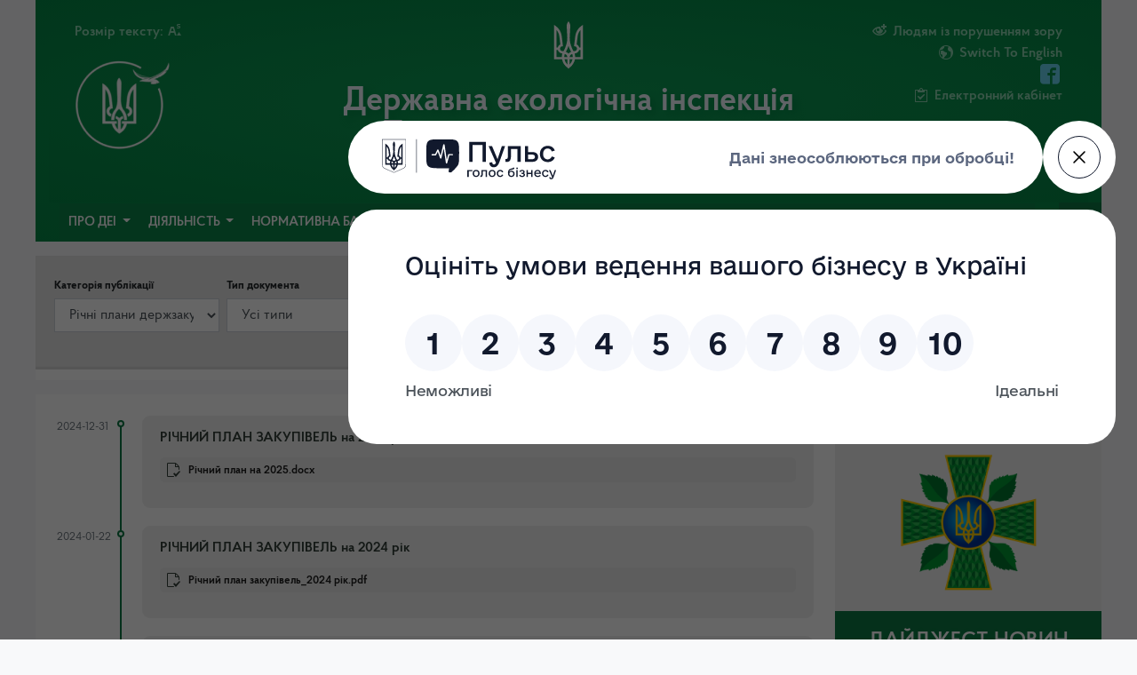

--- FILE ---
content_type: text/html; charset=UTF-8
request_url: https://prydnipro.dei.gov.ua/post?category_id=40&post_type_id=2
body_size: 12048
content:
<!DOCTYPE html>
<html lang="en">

<head>
    <!-- Google Tag Manager -->
    <script>(function(w,d,s,l,i){w[l]=w[l]||[];w[l].push({'gtm.start':
    new Date().getTime(),event:'gtm.js'});var f=d.getElementsByTagName(s)[0],
    j=d.createElement(s),dl=l!='dataLayer'?'&l='+l:'';j.async=true;j.src=
    'https://www.googletagmanager.com/gtm.js?id='+i+dl;f.parentNode.insertBefore(j,f);
    })(window,document,'script','dataLayer','GTM-5C3RZWB2');</script>
    <!-- End Google Tag Manager -->
    <meta name="viewport" content="width=device-width, initial-scale=1">
    <meta charset="UTF-8">
    <meta name="csrf-token" content="zwWTlvH0VcNGrABxDhPodoxswZu7ba4XcyXZKSwW">
        <title>Державна екологічна інспекція Придніпровського округу</title>
    <link href="https://prydnipro.dei.gov.ua/favicon.ico" rel="shortcut icon" type="image/vnd.microsoft.icon">
    <script src="https://code.jquery.com/jquery-3.3.1.min.js"></script>
    <script src="https://cdnjs.cloudflare.com/ajax/libs/popper.js/1.14.3/umd/popper.min.js" integrity="sha384-ZMP7rVo3mIykV+2+9J3UJ46jBk0WLaUAdn689aCwoqbBJiSnjAK/l8WvCWPIPm49" crossorigin="anonymous"></script>
    <script src="https://stackpath.bootstrapcdn.com/bootstrap/4.1.3/js/bootstrap.min.js" integrity="sha384-ChfqqxuZUCnJSK3+MXmPNIyE6ZbWh2IMqE241rYiqJxyMiZ6OW/JmZQ5stwEULTy" crossorigin="anonymous"></script>
    <script src="https://prydnipro.dei.gov.ua/theme/assets/js/app.js"></script> <!--PLUGINS-->
    <script src="https://prydnipro.dei.gov.ua/js/jquery.cookie.js"></script>
    <script src="https://prydnipro.dei.gov.ua/theme/assets/plugins/pnotify/pnotify.custom.js"></script>
    <link href="https://prydnipro.dei.gov.ua/theme/assets/plugins/pnotify/pnotify.custom.css" rel="stylesheet"> <!--PLUGINS-->
    <link href="https://prydnipro.dei.gov.ua/theme/assets/css/bootstrap.css" rel="stylesheet">
    <link href="https://prydnipro.dei.gov.ua/theme/assets/css/bootstrap-grid.css" rel="stylesheet">
    <link href="https://prydnipro.dei.gov.ua/theme/assets/css/bootstrap-reboot.css" rel="stylesheet">
    <link href="https://prydnipro.dei.gov.ua/theme/assets/css/bootstrap-custom.css" rel="stylesheet">
    <link href="https://prydnipro.dei.gov.ua/theme/assets/icons/styles.css" rel="stylesheet">
    <link rel="stylesheet" href="https://cdn.jsdelivr.net/gh/Wruczek/Bootstrap-Cookie-Alert@gh-pages/cookiealert.css">
    <link href="https://stackpath.bootstrapcdn.com/font-awesome/4.7.0/css/font-awesome.min.css" rel="stylesheet">
    <link rel="stylesheet" type="text/css" href="https://prydnipro.dei.gov.ua/theme/assets/plugins/slick/slick.css" />
    <link rel="stylesheet" type="text/css" href="https://prydnipro.dei.gov.ua/theme/assets/plugins/slick/slick-theme.css" />

    <meta name="google-site-verification" content="QGBrjCo2yUonBbb2m1J6JicLc_-qJYhe5IYHVmZ8vX4" />
    
    </head>

<body class="bg-light">   
    <!-- Google Tag Manager (noscript) -->
    <noscript><iframe src="https://www.googletagmanager.com/ns.html?id=GTM-5C3RZWB2"
    height="0" width="0" style="display:none;visibility:hidden"></iframe></noscript>
    <!-- End Google Tag Manager (noscript) -->
<script src="https://pulse.gov.ua/assets/pulse-feedback-widget/pulse-feedback-widget.js"></script>
        <header class="container main-header " style="flex-wrap:wrap">
	<header class="container main-header " style="flex-wrap:wrap">
    <div class="row p-4 desktop-header">
	
        <div class="main-header-left">
            <ul class="main-header-left-menu">
                
                <li> Розмір тексту:                    <a href="#" class="switch-font-up"><i class="icon-superscript2 "></i></a>
                    

                <li>
				                    <img src="https://prydnipro.dei.gov.ua/theme/files/dei_logo_icon_2024.png" style=" height: 100px; margin-top: 20px; ">
				                </li>
            </ul>
        </div>
        <div class="main-header-center">
            <a href="https://prydnipro.dei.gov.ua" class="header-branding">
                <img class="header-logo"
                     src="https://prydnipro.dei.gov.ua/theme/files/coat-of-arms-white.svg"
                     style="max-height: 3.4em;/* float: left; */">
                <h1> Державна екологічна інспекція Придніпровського округу</h1>
                <small>Офіційний веб-портал Державної екологічної інспекції України</small>
            </a>
        </div>
        <div class="main-header-right">
            <ul class="main-header-right-menu" style="
    padding-inline-start: 0;
">
                <li class="switch-black-n-white"><i class="icon-eye-plus"></i> <span>Людям із порушенням зору</span></li>
				                <li><i class="icon-earth"></i> <a target="_blank" href="https://dei.gov.ua" style=" color: #8fd6b2; text-decoration: none; "><span>Switch To English</span></a></li>
                				<li>
				                    <a target="_blank" class="ml-1" href="https://www.facebook.com/deiukr/">
                       <i style=" color: #67d4ee !important;" class="icon-facebook2"></i>
                    </a>
								<!-- 	
					<a target="_blank" href="https://twitter.com/Derzhekoinsp">
                        <i class="icon-twitter2"></i>
                    </a>
				 	 -->
                </li>
				<li><i class="icon-clipboard2"></i> <a href="/sign_id" style=" color: #8fd6b2; text-decoration: none; "><span>Електронний кабінет</span></a></li>
            </ul>
        </div>
   
   </div>
   
	</header>
	<nav class="navbar main-header-navbar navbar-expand-lg " style="flex-wrap:wrap">


	    <div class="row" style="flex-wrap:nowrap">
			<button class="navbar-toggler navbar-dark collapsed  " type="button" data-toggle="collapse" data-target="#navbars-dei" aria-controls="navbars-dei" aria-expanded="false" aria-label="Toggle navigation">
				<span class="navbar-toggler-icon" style="margin-top: 8px;margin-bottom: 8px;"></span>
			</button> 
			<navbar   class="mobile-header">
				<a href="https://prydnipro.dei.gov.ua" class="nav-item_ item-logo"  >
					<logo>
						ДержЕкоІнспекція					</logo>
						
					
				</a>

		
     
				<a href="javascript:void(0)" class="nav-item_ item-4"><svg xmlns="http://www.w3.org/2000/svg" viewBox="0 0 240 400" style=" max-height: 60%; "><path d="M120 0c-9.3 10.6-15 24.4-15 39.6.6 33.4 4.6 66.7 5 100 .7 31.1-8.6 60.3-19.9 88.8-3.8 7.9-7.9 15.6-12 23.3l-12-2.4c-10.8-2.2-17.9-12.7-15.7-23.5 1.9-9.5 10.2-16.1 19.5-16.1l4.4.5-9.8-81.6c-3.2-36.4-21.9-68.3-49.5-89-4.7-3.6-9.8-6.8-15-9.7v289.7h66.9c5 27.1 19.9 50.8 40.9 67 5 3.4 9.2 8 12.2 13.3 3-5.3 7.2-9.8 12.2-13.3 21-16.2 35.9-39.9 40.9-67H240V29.9c-5.2 2.9-10.3 6.1-15 9.7-27.6 20.7-46.3 52.6-49.5 88.9l-9.8 81.6 4.4-.5c9.3 0 17.6 6.6 19.5 16.1 2.2 10.8-4.9 21.4-15.7 23.5l-12 2.4c-4.1-7.7-8.2-15.4-12-23.3-11.3-28.5-20.7-57.7-19.9-88.8.4-33.4 4.4-66.7 5-100 0-15.1-5.7-28.9-15-39.5zM20 71.7c12.9 15.2 21.6 34.1 24.2 54.9l8 67.3c-10.2 5.1-18 14.5-20.9 25.8H20v-148zm200 0v148h-11.3c-2.9-11.3-10.7-20.7-20.9-25.8l8-67.3c2.6-20.8 11.3-39.8 24.2-54.9zM120 206.9c5.4 17.6 12.8 34.3 22 49.8-8.7 2.7-16.3 7.8-22 14.8-5.6-6.9-13.2-12.1-22-14.8 9.2-15.5 16.6-32.2 22-49.8zM20 239.7h11.3c3.6 13.8 14.3 24.7 28 28.5l9.6 2.2c-2.6 9.3-4 19.2-4 29.3H20v-60zm188.7 0H220v60h-45c0-10.1-1.4-20-4-29.3l9.6-2.2c13.7-3.8 24.5-14.7 28.1-28.5zM88.5 275c12.1 1.7 21.5 12.1 21.5 24.7H85c0-8.6 1.3-16.9 3.5-24.7zm63 0c2.2 7.9 3.5 16.1 3.5 24.7h-25c0-12.6 9.4-23 21.5-24.7zm-64.2 44.7H110v42.1c-11-11.5-19-26-22.7-42.1zm42.7 0h22.7c-3.7 16.1-11.7 30.6-22.7 42.1v-42.1z" fill="#FFFFFF"></path></svg></a>
			</navbar>  
		</div> 
        <div class="row collapse navbar-collapse navbars__dei" id="navbars-dei">
			<!-- <div class="floatleft"> -->
            <ul class="navbar-nav mr-auto navbar--list w-100 justify-content-center">

                             
                                    
                                                                                    <li class="nav-item dropdown megamenu-">
                                    <a class="nav-link dropdown-toggle"
                                       href="#"
                                       data-toggle="dropdown" aria-haspopup="true"
                                       aria-expanded="true">Про ДЕІ
                                    </a>
                                    <div class="dropdown-menu multi-level" aria-labelledby="">

                                                                                    												<a class="dropdown-item" target="_self" href="/post/54">Керівництво</a>
                                                                                                                                												<a class="dropdown-item" target="_self" href="/post?category_id=86&amp;post_type_id=4">Положення</a>
                                                                                                                                												<a class="dropdown-item" target="_self" href="/post/1472">Контакти</a>
                                                                                                                                												<a class="dropdown-item" target="_self" href="/post/1476">Структура</a>
                                                                                                                                                                                <div class="dropdown-submenu">
												   <a href="" class="dropdown-toggle dropdown-item" data-toggle="dropdown">Гендерна рівність</a> 
                                                    <ul class="dropdown-menu">
                                                        
														                                                                                                                            <li><a target="_self" href="/post?category_id=104&amp;post_type_id=2" class="dropdown-item 333" style="white-space: normal;">Реалізація гендерної політики</a></li>
                                                                                                                                                                                                                                                <li><a target="_self" href="/post?category_id=103&amp;post_type_id=2" class="dropdown-item 333" style="white-space: normal;">Нормативно-правові акти</a></li>
                                                                                                                    														
                                                    </ul>
                                                </div>
                                                                                    
                                    </div>
                                </li>

                                                                                                                <li class="nav-item dropdown megamenu-">
                                    <a class="nav-link dropdown-toggle"
                                       href="#"
                                       data-toggle="dropdown" aria-haspopup="true"
                                       aria-expanded="true">Діяльність
                                    </a>
                                    <div class="dropdown-menu multi-level" aria-labelledby="">

                                                                                    												<a class="dropdown-item" target="_self" href="/post/1430">Мета діяльності </a>
                                                                                                                                                                                <div class="dropdown-submenu">
												   <a href="" class="dropdown-toggle dropdown-item" data-toggle="dropdown">Плани перевірок</a> 
                                                    <ul class="dropdown-menu">
                                                        
														                                                                                                                            <li><a target="_self" href="/post/1477" class="dropdown-item 333" style="white-space: normal;">План перевірок на 2021 рік</a></li>
                                                                                                                                                                                                                                                <li><a target="_self" href="/post/1584" class="dropdown-item 333" style="white-space: normal;">План перевірок на 2022 рік</a></li>
                                                                                                                                                                                                                                                <li><a target="_self" href="/post?category_id=98&amp;post_type_id=4" class="dropdown-item 333" style="white-space: normal;">План перевірок на 2024 рік</a></li>
                                                                                                                                                                                                                                                <li><a target="_self" href="/post?category_id=105&amp;post_type_id=2" class="dropdown-item 333" style="white-space: normal;">План перевірок на 2025 рік</a></li>
                                                                                                                                                                                                                                                <li><a target="_self" href="/post/plan-perevirok-na-2026-rik" class="dropdown-item 333" style="white-space: normal;">План перевірок на 2026 рік</a></li>
                                                                                                                    														
                                                    </ul>
                                                </div>
                                                                                                                                												<a class="dropdown-item" target="_self" href="/post/1479">Результати перевірок</a>
                                                                                                                                												<a class="dropdown-item" target="_self" href="/post/46">ТОП-100 підприємств-забруднювачів </a>
                                                                                                                                												<a class="dropdown-item" target="_self" href="https://prydnipro.dei.gov.ua/post?category_id=97&amp;post_type_id=2">Щотижневі звіти</a>
                                                                                                                                												<a class="dropdown-item" target="_self" href="/post?category_id=100&amp;post_type_id=4">Перелік суб&#039;єктів господарювання</a>
                                                                                                                                												<a class="dropdown-item" target="_self" href="https://prydnipro.dei.gov.ua/post/1872">ЕкоЗагроза</a>
                                                                                                                                												<a class="dropdown-item" target="_self" href="/post/44">Плани роботи</a>
                                                                                                                                                                                <div class="dropdown-submenu">
												   <a href="" class="dropdown-toggle dropdown-item" data-toggle="dropdown">Державний ринковий нагляд</a> 
                                                    <ul class="dropdown-menu">
                                                        
														                                                                                                                            <li><a target="_self" href="/post/1179" class="dropdown-item 333" style="white-space: normal;">Загальна інформація</a></li>
                                                                                                                                                                                                                                                <li><a target="_self" href="/post/643" class="dropdown-item 333" style="white-space: normal;">Нормативно-правова база</a></li>
                                                                                                                                                                                                                                                <li><a target="_self" href="/post?category_id=75&amp;post_type_id=2" class="dropdown-item 333" style="white-space: normal;">Секторальні плани</a></li>
                                                                                                                                                                                                                                                <li><a target="_self" href="/post?category_id=94&amp;post_type_id=2" class="dropdown-item 333" style="white-space: normal;">Повідомлення про небезпечну продукцію</a></li>
                                                                                                                                                                                                                                                <li><a target="_self" href="/post?category_id=93&amp;post_type_id=2" class="dropdown-item 333" style="white-space: normal;">Звіти</a></li>
                                                                                                                    														
                                                    </ul>
                                                </div>
                                                                                                                                												<a class="dropdown-item" target="_self" href="/post?category_id=19&amp;post_type_id=2">Звіти</a>
                                                                                                                                												<a class="dropdown-item" target="_self" href="">Колегія</a>
                                                                                                                                                                                <div class="dropdown-submenu">
												   <a href="" class="dropdown-toggle dropdown-item" data-toggle="dropdown">Кадрова політика</a> 
                                                    <ul class="dropdown-menu">
                                                        
														                                                                                                                            <li><a target="_self" href="/post?category_id=90&amp;post_type_id=2" class="dropdown-item 333" style="white-space: normal;">Вакансії</a></li>
                                                                                                                                                                                                                                                <li><a target="_self" href="" class="dropdown-item 333" style="white-space: normal;">Призначення</a></li>
                                                                                                                                                                                                                                                <li><a target="_self" href="https://prydnipro.dei.gov.ua/post?category_id=23&amp;post_type_id=2" class="dropdown-item 333" style="white-space: normal;">Очищення влади</a></li>
                                                                                                                                                                                                                                                <li><a target="_self" href="" class="dropdown-item 333" style="white-space: normal;">Догани</a></li>
                                                                                                                                                                                                                                                <li><a target="_self" href="" class="dropdown-item 333" style="white-space: normal;">Звільнення</a></li>
                                                                                                                    														
                                                    </ul>
                                                </div>
                                                                                                                                												<a class="dropdown-item" target="_self" href="/post/1481">Запобігання корупції</a>
                                                                                                                                												<a class="dropdown-item" target="_self" href="/post?category_id=40&amp;post_type_id=2">Річні плани держзакупівель</a>
                                                                                                                                												<a class="dropdown-item" target="_self" href="/post?category_id=96&amp;post_type_id=4">Регуляторна діяльність</a>
                                                                                                                                												<a class="dropdown-item" target="_self" href="/post?category_id=108&amp;post_type_id=2">Енергоменеджмент</a>
                                                                                    
                                    </div>
                                </li>

                                                                                                                                                    <li class="nav-item "><a class="nav-link" target="_self" href="/post?category_id=78&amp;post_type_id=2">нормативна база</a></li>
                                                                                                                                                                                    <li class="nav-item "><a class="nav-link" target="_self" href="/post?category_id=89&amp;post_type_id=2">Пошук документів</a></li>
                                                                                                                                                <li class="nav-item dropdown megamenu-">
                                    <a class="nav-link dropdown-toggle"
                                       href="#"
                                       data-toggle="dropdown" aria-haspopup="true"
                                       aria-expanded="true">Зв’язки із громадськістю та ЗМІ
                                    </a>
                                    <div class="dropdown-menu multi-level" aria-labelledby="">

                                                                                                                                    <div class="dropdown-submenu">
												   <a href="" class="dropdown-toggle dropdown-item" data-toggle="dropdown">Громадські інспектори</a> 
                                                    <ul class="dropdown-menu">
                                                        
														                                                                                                                            <li><a target="_self" href="/post?category_id=53&amp;post_type_id=2" class="dropdown-item 333" style="white-space: normal;">Установчі документи</a></li>
                                                                                                                                                                                                                                                <li><a target="_self" href="/post?category_id=54&amp;post_type_id=2" class="dropdown-item 333" style="white-space: normal;">Діяльність</a></li>
                                                                                                                    														
                                                    </ul>
                                                </div>
                                                                                                                                												<a class="dropdown-item" target="_self" href="https://prydnipro.dei.gov.ua/post/1488">Гаряча лінія</a>
                                                                                                                                                                                <div class="dropdown-submenu">
												   <a href="" class="dropdown-toggle dropdown-item" data-toggle="dropdown">Громадська рада</a> 
                                                    <ul class="dropdown-menu">
                                                        
														                                                                                                                            <li><a target="_self" href="/post?category_id=67&amp;post_type_id=2" class="dropdown-item 333" style="white-space: normal;">Установчі документи</a></li>
                                                                                                                                                                                                                                                <li><a target="_self" href="/post/232" class="dropdown-item 333" style="white-space: normal;">Склад</a></li>
                                                                                                                                                                                                                                                <li><a target="_self" href="/post?category_id=61&amp;post_type_id=2" class="dropdown-item 333" style="white-space: normal;">Протоколи засідань</a></li>
                                                                                                                    														
                                                    </ul>
                                                </div>
                                                                                                                                												<a class="dropdown-item" target="_self" href="/post/1487">Звернення громадян</a>
                                                                                                                                												<a class="dropdown-item" target="_self" href="https://prydnipro.dei.gov.ua/post/1475">Графік прийому громадян</a>
                                                                                    
                                    </div>
                                </li>

                                                                                                                <li class="nav-item dropdown megamenu-">
                                    <a class="nav-link dropdown-toggle"
                                       href="#"
                                       data-toggle="dropdown" aria-haspopup="true"
                                       aria-expanded="true">Публічна інформація
                                    </a>
                                    <div class="dropdown-menu multi-level" aria-labelledby="">

                                                                                    												<a class="dropdown-item" target="_self" href="/post/1491">Порядок складання та надання запитів </a>
                                                                                                                                												<a class="dropdown-item" target="_self" href="/post/1490">Форма запиту</a>
                                                                                                                                												<a class="dropdown-item" target="_self" href="/post/1492">Порядок оскарження</a>
                                                                                                                                												<a class="dropdown-item" target="_self" href="/post/236">Що таке запит на інформацію</a>
                                                                                                                                												<a class="dropdown-item" target="_self" href="/post/237">Службова інформація</a>
                                                                                                                                												<a class="dropdown-item" target="_self" href="/post?category_id=101&amp;post_type_id=2">Відповідальні особи</a>
                                                                                                                                												<a class="dropdown-item" target="_self" href="/post?category_id=42&amp;post_type_id=2">Звіти про надходження запитів</a>
                                                                                                                                												<a class="dropdown-item" target="_self" href="/post/1518">Система обліку</a>
                                                                                    
                                    </div>
                                </li>

                                                                                                                                                    <li class="nav-item "><a class="nav-link" target="_self" href="/post?category_id=85&amp;post_type_id=1">Новини</a></li>
                                                                                    

                    
                 
				 </ul>	
<!-- </div>				  -->
				 <div class="floatright">
					<button class="search-btn collapsed" data-toggle="collapse" data-target="#navbarSearch"
                    aria-controls="navbarSearch" aria-expanded="true" aria-label="navbarSearch" style="
					margin-right: -5px;">
						<i class="icon-search4"></i>
					</button>
				</div>
        </div>
   
    <div class="collapse w-100" id="navbarSearch" style="">
        <div class="row">
            <div class="col-sm-12 py-2">
                <form action="https://prydnipro.dei.gov.ua/search_posts" class="input-group">
				<input type="text" name="term" class="form-control rounded-0" required=""
                                                placeholder="Введіть текст для пошуку...">
                    <div class="input-group-append">
                        <button class="btn btn-default rounded-0">Знайти</button>
                    </div>
                </form>
            </div>
        </div>
    </div>

 </nav>
 </header>    <main class="container mt-3 content">
        
    <div class="row mx-0 mt-3">
        <div class="col-md-12 p-4" style=" background: white;padding-bottom: 0!important;">

         
            <div class="" style="margin: -24px -24px 15px -24px;">
                <div class="" style="background: #e4e4e4;border: 1px solid #00000003;BOX-SHADOW: 0 3px 0 0px #d6d6d6;">
                    <form id="filter-form" class="row p-3 mx-0" method="GET">

                        <input class="d-none" name="post_type_id" value="2" />


                        <div class="col-md-4 col-lg-2 p-1">
							<div class="form-group">
                                <label class="text-bold" for="#category_filter">Категорія публікації</label>
                                <select name="category_id" class="filter-form-input form-control rounded-0" id="category_filter" placeholder="">
                                                                            <option  value="" > Усі категорії</option>
                                                                            <option  value="5" > Повідомлення про оприлюднення</option>
                                                                            <option  value="16" > Діяльність</option>
                                                                            <option  value="18" > Державний ринковий нагляд</option>
                                                                            <option  value="19" > Звіти</option>
                                                                            <option  value="21" > Призначення</option>
                                                                            <option  value="22" > Кадрова політика</option>
                                                                            <option  value="23" > Очищення влади</option>
                                                                            <option  value="24" > Структура</option>
                                                                            <option  value="28" > Колегія</option>
                                                                            <option  value="29" > Склад колегії</option>
                                                                            <option  value="30" > Рішення колегії</option>
                                                                            <option  value="31" > Плани проведення засідань колегії</option>
                                                                            <option  value="32" > Інформація</option>
                                                                            <option  value="33" > Засідання колегії</option>
                                                                            <option  value="35" > Догани</option>
                                                                            <option  value="36" > Звільнення</option>
                                                                            <option selected value="40" > Річні плани держзакупівель</option>
                                                                            <option  value="41" > Публічна інформація</option>
                                                                            <option  value="42" > Звіти про надходження запитів</option>
                                                                            <option  value="47" > Службова інформація</option>
                                                                            <option  value="48" > Наказ</option>
                                                                            <option  value="53" > Установчі документи громадських інспекторів</option>
                                                                            <option  value="54" > Діяльність громадських інспекторів</option>
                                                                            <option  value="62" > Плани перевірок</option>
                                                                            <option  value="66" > Що таке запит</option>
                                                                            <option  value="67" > Установчі документи громадської ради</option>
                                                                            <option  value="75" > Секторальні плани</option>
                                                                            <option  value="78" > Нормативна база</option>
                                                                            <option  value="79" > Ринковий нагляд</option>
                                                                            <option  value="89" > Пошук документів</option>
                                                                            <option  value="90" > Вакансії</option>
                                                                            <option  value="93" > Звіти ринковий нагляд</option>
                                                                            <option  value="94" > Повідомлення про небезпечну продукцію</option>
                                                                            <option  value="97" > Щотижневі звіти</option>
                                                                            <option  value="101" > Відповідальні особи</option>
                                                                            <option  value="102" > Гендерна рівність</option>
                                                                            <option  value="103" > Нормативно-правові акти</option>
                                                                            <option  value="104" > Реалізація гендерної політики</option>
                                                                            <option  value="105" > План перевірок на 2025 рік</option>
                                                                            <option  value="106" > Плани роботи</option>
                                                                            <option  value="108" > Система енергетичного  менеджменту</option>
                                                                            <option  value="109" > План перевірок на 2026 рік</option>
                                                                    </select>
                            </div>
						</div>
                        <div class="col-md-4 col-lg-2 p-1">
                            <div class="form-group">
                                <label class="text-bold" for="#doctype_filter">Тип документа</label>
                                <select name="doctype_id" class="filter-form-input form-control rounded-0" id="doctype_filter" placeholder="">
																	 <option selected value="">Усі типи</option>
																	 <option  value="14">Інші нормативно-правові акти</option>
																	 <option  value="15">Міжнародні акти</option>
																	 <option  value="16">Накази Мінприроди</option>
																	 <option  value="17">Накази Держекоінспекції</option>
																	 <option  value="18">Розпорядження Кабінету міністрів України</option>
																	 <option  value="19">Постанови Кабінету міністрів України</option>
																	 <option  value="20">Постанови Верховної ради України</option>
																	 <option  value="21">Розпорядження Президента України</option>
																	 <option  value="22">Укази Президента України</option>
																	 <option  value="23">Закони України</option>
								
                                </select>

                            </div>
                        </div>
						 <div class="col-md-4 col-lg-2 p-1">
                            <div class="form-group">
								<label class="text-bold" for="#post_text_filter">Пошук за текстом  </label>
								<input  name="post_text" class="form-control rounded-0" value="" id="post_text_filter" placeholder="">

							</div>
                        </div>
                        <div class="col-md-4 col-lg-2 p-1">
							<div class="form-group">
                                <label class="text-bold" for="#date_from_filter">Дата (ВІД)
                                </label>
                                <input type="date" name="date_from" value="" class="filter-form-input form-control rounded-0" id="date_from_filter" placeholder="">

                            </div>
						</div>
                        <div class="col-md-4 col-lg-2 p-1">
							<div class="form-group">
                                <label class="text-bold" for="#date_to_filter">Дата (ДО)
                                </label>
								<div class="input-group">
									<input type="date"  name="date_to" value="" class="filter-form-input form-control rounded-0" id="date_to_filter" placeholder="">
								</div>
                            </div>
                        </div>
						<div class="col-md-4 col-lg-2 p-1">
							<div class="form-group">
								<label class="text-bold" for="#filter-form-submit" ></label>
								<div class="input-group">
     
									<div class="input-group-btn btn-block" style="margin-top: 0.3rem;">
										<button class="btn btn-primary btn-block rounded-0" id="filter-form-submit" >
											<i class="icon-search4" style="    margin-right: 10px;"></i><span>ЗНАЙТИ</span>
										</button>
									</div>
								</div>
							
							</div>
                        </div>
    
                    </form>
                </div>
            </div>
		</div>
	</div>	
 <div class="row mx-0 mt-3">
        <div class="col-md-9 p-4" style=" background: white;">
            <div class="list-feed-posts list-feed-posts-time">
                                 <div class="list-feed-posts-item">
                    <span class="feed-time text-muted font-size-sm">
                       <small>2024-12-31</small>
                    </span>
                    <a href="https://prydnipro.dei.gov.ua/post/2077">
                        <div class="list-feed-posts-body">
                        РІЧНИЙ ПЛАН ЗАКУПІВЕЛЬ на 2025 рік
                                                            <ul class="document-files">
                                                                            <li>
                                            <i class="icon-file-check"></i>
                                            <a class="file-name" href="https://prydnipro.dei.gov.ua/files/173624804598016/%D0%A0%D1%96%D1%87%D0%BD%D0%B8%D0%B9%20%D0%BF%D0%BB%D0%B0%D0%BD%20%D0%BD%D0%B0%202025.docx">Річний план на 2025.docx</a>
                                        </li>
                                                                    </ul>
                                                        <div class="">
                                <a class="badge badge-light"></a>
                                                        
                            </div>
                    </div>
                    </a>
                </div>
                                <div class="list-feed-posts-item">
                    <span class="feed-time text-muted font-size-sm">
                       <small>2024-01-22</small>
                    </span>
                    <a href="https://prydnipro.dei.gov.ua/post/1893">
                        <div class="list-feed-posts-body">
                        РІЧНИЙ ПЛАН ЗАКУПІВЕЛЬ на 2024 рік
                                                            <ul class="document-files">
                                                                            <li>
                                            <i class="icon-file-check"></i>
                                            <a class="file-name" href="https://prydnipro.dei.gov.ua/files/1708683756841346/%D0%A0%D1%96%D1%87%D0%BD%D0%B8%D0%B9%20%D0%BF%D0%BB%D0%B0%D0%BD%20%D0%B7%D0%B0%D0%BA%D1%83%D0%BF%D1%96%D0%B2%D0%B5%D0%BB%D1%8C_2024%20%D1%80%D1%96%D0%BA.pdf">Річний план закупівель_2024 рік.pdf</a>
                                        </li>
                                                                    </ul>
                                                        <div class="">
                                <a class="badge badge-light"></a>
                                                        
                            </div>
                    </div>
                    </a>
                </div>
                                <div class="list-feed-posts-item">
                    <span class="feed-time text-muted font-size-sm">
                       <small>2022-12-23</small>
                    </span>
                    <a href="https://prydnipro.dei.gov.ua/post/1891">
                        <div class="list-feed-posts-body">
                        РІЧНИЙ ПЛАН ЗАКУПІВЕЛЬ на 2023 рік
                                                            <ul class="document-files">
                                                                            <li>
                                            <i class="icon-file-check"></i>
                                            <a class="file-name" href="https://prydnipro.dei.gov.ua/files/1708682829359110/%D0%A0%D1%96%D1%87%D0%BD%D0%B8%D0%B9%20%D0%BF%D0%BB%D0%B0%D0%BD%20%D0%B7%D0%B0%D0%BA%D1%83%D0%BF%D1%96%D0%B2%D0%B5%D0%BB%D1%8C_2023_%D0%B7%D0%BC%D1%96%D0%BD%D0%B8.pdf">Річний план закупівель_2023_зміни.pdf</a>
                                        </li>
                                                                    </ul>
                                                        <div class="">
                                <a class="badge badge-light"></a>
                                                        
                            </div>
                    </div>
                    </a>
                </div>
                                <div class="list-feed-posts-item">
                    <span class="feed-time text-muted font-size-sm">
                       <small>2022-02-23</small>
                    </span>
                    <a href="https://prydnipro.dei.gov.ua/post/1892">
                        <div class="list-feed-posts-body">
                        РІЧНИЙ ПЛАН ЗАКУПІВЕЛЬ на 2022 рік
                                                            <ul class="document-files">
                                                                            <li>
                                            <i class="icon-file-check"></i>
                                            <a class="file-name" href="https://prydnipro.dei.gov.ua/files/170868365581008/richniy-plan-2022-dei-na-saytrar%20%284%29.rar">richniy-plan-2022-dei-na-saytrar (4).rar</a>
                                        </li>
                                                                    </ul>
                                                        <div class="">
                                <a class="badge badge-light"></a>
                                                        
                            </div>
                    </div>
                    </a>
                </div>
                   
				
				<p >
				
				</p >
                

            </div>

        </div>
        <div class="col-md-3 p-0" style="background: #f1f2f2;">

           <!--<div class="col-md-12 p-3" style="    background: #099650;    display: grid;">
    <i class="icon-location4" style="    text-align: center;    margin: auto;    padding: 29px;    background: #e9f5ef;    border-radius: 100px;    border: 7px solid #1d8251;    font-size: 3em;    color: #0d7944;"></i>
    <div class="">
        <h1 style="    color: #ffffff;    text-align: center;    font-family: ProbaSemiBold;    font-size: 1.1em;
    margin-top: 15px;    text-shadow: 5px 5px 8px #038846;    text-transform: uppercase;">eкологічна мапа</h1>

        <div class="" style="    color: #ffffff;    text-align: center;    font-family: ProbaRegular;    font-size: 0.9em;    margin-top: 25px;    text-shadow: 4px 2px 6px #646d69;    padding: 0 2px;">
           Стихійне сміттєзвалище? Не знаєте куди звернутись? Повідомте нам та відслідковуйте
                        статус вирішення! 
        </div>
        <a  target="_blank" href="https://ecomapa.gov.ua/feedback/" class="btn btn-white btn-block mt-4" style="    background: aliceblue;    border-radius: 0;    color: #335243;    font-family: ProbaSemiBold;">
            Залишити звернення        </a>
    </div>
</div>-->
<a target="_blank" href="https://shtab.gov.ua/">
	<div style="height: 244px;
        background: url(/theme/files/shtab.gov.ua_banner_right.png) no-repeat center;
		background-size: contain;
		">
    </div>
</a>

<div  style="  background: #0d7944;   padding: 20px;">
    <h2 class="dajzest-item"> ДАЙДЖЕСТ НОВИН </h2>
	<p class="dajzest-item" >Головне – у вашій скриньці</p>

    <div class="row">
        <div class="col-sm-12 py-4">
		<form novalidate class="digest-subscribe-form" action="https://prydnipro.dei.gov.ua/subscribe_email" data-request="onSubscribe" data-request-update="'@success': '#success-subscribe'">
	   		    <fieldset>
				 <input type="hidden" name="_token" value="zwWTlvH0VcNGrABxDhPodoxswZu7ba4XcyXZKSwW">
			<div class="form-group has-error">
			 <label for="email">
			<input id="digest-email" pattern="[a-z0-9!#$%&'*+/=?^_`{|}~-]+(?:\.[a-z0-9!#$%&'*+/=?^_`{|}~-]+)*@(?:[a-z0-9](?:[a-z0-9-]*[a-z0-9])?\.)+[a-z0-9](?:[a-z0-9-]*[a-z0-9])?"  
			required  class=" form-control" type="email" name="email" maxlength="121" placeholder="Введіть Ваш Email">
			
			<span class="error" aria-live="polite"></span>
			</label>
			
			</div>
            <button class="btn btn-white form-control mt-3 rounded-0 button-subscribe" id="digest-subscribe">
			Підписатись			<span class="pull-left">
				<span class="icon-checkmark">
				</span>
			</span>
            </button>
			    </fieldset>
			</form>	
        </div>
    </div>
</div>
	
 <script>
        

var email = document.getElementById('digest-email');

var error = document.querySelector('.error');
if(email){
	email.addEventListener("input", function (event) {
 // Каждый раз, когда пользователь вводит что-либо, мы проверяем,
  // является ли корректным поле электронной почты.
  if (email.validity.valid) {
    // В случае появления сообщения об ошибке, если поле
    // является корректным, мы удаляем сообщение об ошибке.
    error.innerHTML = ""; // Сбросить содержимое сообщения
    error.className = "error"; // Сбросить визуальное состояние сообщения
  }
}, false);
}
		
	$("body").on("click","#digest-subscribe", function (e) {
		
	
			e.preventDefault();
			var email = document.getElementById('digest-email');
			
			if (!email.validity.valid) {
				console.log('invalid');
    
				error.innerHTML = "невірний Email";
				error.className = "error active";
  
			}else{
			
				var email_val = $('#digest-email').val();
				console.log(email);
				var form = $(this).closest("form");
			 
				$.ajax({
					url: $(form).attr("action"),
           			type: 'GET',
					data: {
							"_token": "zwWTlvH0VcNGrABxDhPodoxswZu7ba4XcyXZKSwW",
							email: email_val
						},
					success: function (data) {
						form.trigger("reset");
							alert("Ви успішно підписалися до Дайджесту Новин !");
						},
           
				});
				
			}	
		});
 
       
    </script>
        </div>
    </div>

    </main>

    <footer class="container py-5">
    <div class="row">
        <div class="col-12 col-md-1 footer-logo"><img src="https://prydnipro.dei.gov.ua/theme/files/coat-of-arms-rounded.svg"
                                        style="max-height: 3.4em;"></div>
		 <div class="col-12 col-md-11">	 
			 <div class="row">							
        <div class="col-12 col-md  text-center"><h5></h5>
            <ul class="list-unstyled text-small">
				<li class="footer-menu"  ><a  target="_blank" class="text-muted" href="https://me.gov.ua/?lang=uk-UA">Міністерство економіки, довкілля та сільського господарства України</a></li>
                                                    <li class="footer-menu"  ><a  target="_blank" class="text-muted" href="https://www.dei.gov.ua/">Державна екологічна інспекція України</a></li>
                                                                     
             
            </ul>
        </div>
        <div class="col-12 col-md text-center"><h5></h5>
			<ul class="list-unstyled text-small">
									<li class="footer-menu"  ><a  target="_blank" class="text-muted" href="https://dei.gov.ua/">Стара версія сайту</a></li>
				  
				                
					<li class="footer-menu"  ><a  target="_blank" class="text-muted" href="https://dei.gov.ua">Switch To English</a></li>
				  
					<li class="footer-menu"  ><a  target="_blank" class="text-muted" href="/map_site">Мапа сайту</a></li>
			
				         </ul>
        </div>
      
        <div class="col-12 col-md  text-center"><h5>Про нас</h5>
            <ul class="list-unstyled text-small">
				<li class="footer-menu"  ><a  target="_blank" class="text-muted" href="/post/1472">Контакти</a></li>
                                                    <li class="footer-menu"  ><a  target="_blank" class="text-muted" href="https://www.kmu.gov.ua/ua/uryadova-garyacha-liniya-1545">Урядова гаряча лінія &quot;1545&quot;</a></li>
                                                            				<li class="footer-menu"  >
              				   <a target="_blank" class="ml-0" href="https://www.facebook.com/deiukr/">
                       <i class="icon-facebook2"></i>
                    </a>
				  			  	
				  <!--a target="_blank" class="ml-2"  href="https://twitter.com/Derzhekoinsp">
                        <i class="icon-twitter2"></i>
                    </a-->
			</li>				   
            </ul>
        </div>
		   </div>
		   </div>
    </div>
</footer>


<div class="footer-bottom">

 	 
<p>Copyright © 2023. Державна екологічна Інспекція України</p> Підтримка і модернізація <a href="https://tisa.pl.ua">TISA Ltd</a>



<div>
<!-- Mirolog Code START -->
<!-- Mirolog Code END -->
</div>
</div>
<!--bigmir)net TOP 100 Part 2-->


<div class="alert text-center cookiealert" role="alert">
    <!-- <b>Do you like cookies?</b> &#x1F36A; We use cookies to ensure you get the best experience on our website. <a href="https://cookiesandyou.com/" target="_blank">Learn more</a> -->
    &#x1F36A; Наш веб-сайт використовує cookies для того, щоб зробити перегляд сайту кращим для Вас. Користуючись нашим сайтом Ви погоджуєтесь на використання cookies. <a target="_blank" href="https://uk.wikipedia.org/wiki/Куки">Більше про Cookies</a>
    <button type="button" class="btn btn-primary btn-sm acceptcookies">
        Я згоден
    </button>
</div>    <div class="backdrop d-none"></div>
    <form method="POST" action="https://prydnipro.dei.gov.ua/logout" accept-charset="UTF-8" style="display:none;" id="logout">
        <input name="_token" type="hidden" value="zwWTlvH0VcNGrABxDhPodoxswZu7ba4XcyXZKSwW">
        <button type="submit">Logout</button>
    </form>


        <script>
        $(function(){
            $('.filter-form-input').on('change', function(){
           //     $('#filter-form').submit();
            });
        });
		 $(function(){
            $('#filter-form-submit').on('click', function(){
                $('#filter-form').submit();
            });
        });
    </script>
    </body>

</html>

--- FILE ---
content_type: text/css
request_url: https://prydnipro.dei.gov.ua/theme/assets/plugins/pnotify/pnotify.custom.css
body_size: 10087
content:
/* PNotify modules included in this custom build file:
animate
brighttheme
buttons
callbacks
confirm
desktop
history
mobile
nonblock
*/
/*!
Author  : Hunter Perrin
Version : 3.2.0
Link    : http://sciactive.com/pnotify/
*/
/* -- Notice */
.ui-pnotify {
  top: 36px;
  right: 36px;
  position: absolute;
  height: auto;
  z-index: 2;
}
body > .ui-pnotify {
  /* Notices in the body context should be fixed to the viewport. */
  position: fixed;
  /* Ensures notices are above everything */
  z-index: 100040;
}
.ui-pnotify-modal-overlay {
  background-color: rgba(0, 0, 0, .4);
  top: 0;
  left: 0;
  position: absolute;
  height: 100%;
  width: 100%;
  z-index: 1;
}
body > .ui-pnotify-modal-overlay {
  position: fixed;
  z-index: 100039;
}
.ui-pnotify.ui-pnotify-in {
  display: block !important;
}
.ui-pnotify.ui-pnotify-move {
  transition: left .5s ease, top .5s ease, right .5s ease, bottom .5s ease;
}
.ui-pnotify.ui-pnotify-fade-slow {
  transition: opacity .4s linear;
  opacity: 0;
}
.ui-pnotify.ui-pnotify-fade-slow.ui-pnotify.ui-pnotify-move {
  transition: opacity .4s linear, left .5s ease, top .5s ease, right .5s ease, bottom .5s ease;
}
.ui-pnotify.ui-pnotify-fade-normal {
  transition: opacity .25s linear;
  opacity: 0;
}
.ui-pnotify.ui-pnotify-fade-normal.ui-pnotify.ui-pnotify-move {
  transition: opacity .25s linear, left .5s ease, top .5s ease, right .5s ease, bottom .5s ease;
}
.ui-pnotify.ui-pnotify-fade-fast {
  transition: opacity .1s linear;
  opacity: 0;
}
.ui-pnotify.ui-pnotify-fade-fast.ui-pnotify.ui-pnotify-move {
  transition: opacity .1s linear, left .5s ease, top .5s ease, right .5s ease, bottom .5s ease;
}
.ui-pnotify.ui-pnotify-fade-in {
  opacity: 1;
}
.ui-pnotify .ui-pnotify-shadow {
  -webkit-box-shadow: 0px 6px 28px 0px rgba(0,0,0,0.1);
  -moz-box-shadow: 0px 6px 28px 0px rgba(0,0,0,0.1);
  box-shadow: 0px 6px 28px 0px rgba(0,0,0,0.1);
}
.ui-pnotify-container {
  background-position: 0 0;
  padding: .8em;
  height: 100%;
  margin: 0;
}
.ui-pnotify-container:after {
  content: " "; /* Older browser do not support empty content */
  visibility: hidden;
  display: block;
  height: 0;
  clear: both;
}
.ui-pnotify-container.ui-pnotify-sharp {
  -webkit-border-radius: 0;
  -moz-border-radius: 0;
  border-radius: 0;
}
.ui-pnotify-title {
  display: block;
  margin-bottom: .4em;
  margin-top: 0;
}
.ui-pnotify-text {
  display: block;
  font-size: .9em;
  color: #fff;
  text-shadow: 0px 0px 3px #00000024;
}
.ui-pnotify-icon, .ui-pnotify-icon span {
  display: block;
  float: left;
  margin-top: 3px!important;
  margin-right: .4em!important;
  font-size: .9em;
  color: #fff;
  text-shadow: 0px 0px 3px #00000024;
  background: #faebd700;
  font-family: 'icomoon';
  speak: none;
  font-style: normal;
  font-weight: normal;
  font-variant: normal;
  text-transform: none;
  line-height: 1;
  min-width: 1em;
  display: inline-block;
  text-align: center;
  font-size: 16px;
  vertical-align: middle;
  position: relative;
  top: -1px;
  -webkit-font-smoothing: antialiased;
  -moz-osx-font-smoothing: grayscale;
}
/* Alternate stack initial positioning. */
.ui-pnotify.stack-topleft, .ui-pnotify.stack-bottomleft {
  left: 25px;
  right: auto;
}
.ui-pnotify.stack-bottomright, .ui-pnotify.stack-bottomleft {
  bottom: 25px;
  top: auto;
}
.ui-pnotify.stack-modal {
  left: 50%;
  right: auto;
  margin-left: -150px;
}

/*
Color Scheme: http://paletton.com/palette.php?uid=c1T3n2J040kpEKzpEKzbEPSOEyiNk9W
*/
.brighttheme {
  -webkit-border-radius: 0;
  -moz-border-radius: 0;
  border-radius: 0;
}
.brighttheme.ui-pnotify-container {
  padding: 18px;
}
.brighttheme .ui-pnotify-title {
  font-size: 1.2em;
  color: #fff;
  text-shadow: 0px 0px 3px #00000024;
  font-weight: 600;
}
.brighttheme-notice {
  background-color: #FFFFA2;
  border: 0 solid #FFFF00;
  color: #4F4F00;
}
.brighttheme-info {
  background-color: #8FCEDD;
  border: 0 solid #0286A5;
  color: #012831;
}
.brighttheme-success {
  background-color: #4d8c3c;
  border: 1px solid #478037;
  color: #ffffff;
  padding: 13px 13px!important;
}
.brighttheme-error {
  background-color: #FFABA2;
  background-image: repeating-linear-gradient(135deg, transparent, transparent 35px, rgba(255,255,255,.3) 35px, rgba(255,255,255,.3) 70px);
  border: 0 solid #FF1800;
  color: #4F0800;
}
.brighttheme-icon-notice,
.brighttheme-icon-info,
.brighttheme-icon-success,
.brighttheme-icon-closer,
.brighttheme-icon-sticker {
  position: relative;
  width: 16px;
  height: 16px;
  font-size: 12px;
  font-weight: bold;
  line-height: 16px;
  font-family: "Courier New",Courier,monospace;
  border-radius: 50%;
}
.brighttheme-icon-notice:after,
.brighttheme-icon-info:after,
.brighttheme-icon-success:after,
.brighttheme-icon-closer:after,
.brighttheme-icon-sticker:after {
  position: absolute;
  top: 0;
  left: 4px;
}
.brighttheme-icon-notice {
  background-color: #2E2E00;
  color: #FFFFA2;
  margin-top: 2px;
}
.brighttheme-icon-notice:after {
  content: "!";
}
.brighttheme-icon-info {
  background-color: #012831;
  color: #8FCEDD;
  margin-top: 2px;
}
.brighttheme-icon-info:after {
  content: "i";
}
.brighttheme-icon-success {
  background-color: #104300;
  color: #AFF29A;
  margin-top: 2px;
}
.brighttheme-icon-success:after {
  content: "\ead4";
}
.brighttheme-icon-error {
  position: relative;
  width: 0;
  height: 0;
  border-left: 8px solid transparent;
  border-right: 8px solid transparent;
  border-bottom: 16px solid #2E0400;
  font-size: 0;
  line-height: 0;
  color: #FFABA2;
  margin-top: 1px;
}
.brighttheme-icon-error:after {
  position: absolute;
  top: 1px;
  left: -4px;
  font-size: 12px;
  font-weight: bold;
  line-height: 16px;
  font-family: "Courier New",Courier,monospace;
  content: "!";
}
.brighttheme-icon-closer,
.brighttheme-icon-sticker {
  display: inline-block;
}
.brighttheme-icon-closer:after {
  top: -4px;
  content: "\002715";
}
.brighttheme-icon-sticker:after {
  top: -5px;
  content: "\01D1BC";
  -moz-transform: rotate(-90deg);
  -webkit-transform: rotate(-90deg);
  -o-transform: rotate(-90deg);
  -ms-transform: rotate(-90deg);
  transform: rotate(-90deg);
}
.brighttheme-icon-sticker.brighttheme-icon-stuck:after {
  -moz-transform: rotate(180deg);
  -webkit-transform: rotate(180deg);
  -o-transform: rotate(180deg);
  -ms-transform: rotate(180deg);
  transform: rotate(180deg);
}

.brighttheme .ui-pnotify-action-bar {
  padding-top: 12px;
}
.brighttheme .ui-pnotify-action-bar textarea, .brighttheme .ui-pnotify-action-bar input {
  display: block;
  width: 100%;
  margin-bottom: 12px !important;
}
.brighttheme .ui-pnotify-action-button {
  text-transform: uppercase;
  font-weight: bold;
  padding: 4px 8px;
  border: none;
  background: transparent;
}

.brighttheme .ui-pnotify-action-button.btn-primary {
  border: none;
  border-radius: 0;
}
.brighttheme-notice .ui-pnotify-action-button.btn-primary {
  background-color: #FFFF00;
  color: #4F4F00;
}
.brighttheme-info .ui-pnotify-action-button.btn-primary {
  background-color: #0286A5;
  color: #012831;
}
.brighttheme-success .ui-pnotify-action-button.btn-primary {
  background-color: #35DB00;
  color: #104300;
}
.brighttheme-error .ui-pnotify-action-button.btn-primary {
  background-color: #FF1800;
  color: #4F0800;
}

.ui-pnotify-closer, .ui-pnotify-sticker {
  float: right;
  margin-left: .2em;
}

/* -- Pulldown */
.ui-pnotify-history-container {
  position: absolute;
  top: 0;
  right: 18px;
  width: 70px;
  border-top: none;
  padding: 0;
  -webkit-border-top-left-radius: 0;
  -moz-border-top-left-radius: 0;
  border-top-left-radius: 0;
  -webkit-border-top-right-radius: 0;
  -moz-border-top-right-radius: 0;
  border-top-right-radius: 0;
  /* Ensures history container is above notices. */
  z-index: 10000;
}
.ui-pnotify-history-container.ui-pnotify-history-fixed {
  position: fixed;
}
.ui-pnotify-history-container .ui-pnotify-history-header {
  padding: 2px;
  text-align: center;
}
.ui-pnotify-history-container button {
  cursor: pointer;
  display: block;
  width: 100%;
}
.ui-pnotify-history-container .ui-pnotify-history-pulldown {
  display: block;
  margin: 0 auto;
}
.ui-pnotify-history-brighttheme {
  background-color: #8FCEDD;
  border: 0 solid #0286A5;
  color: #012831;
}
.ui-pnotify-history-brighttheme button {
  text-transform: uppercase;
  font-weight: bold;
  padding: 4px 8px;
  border: none;
  background: transparent;
}
.ui-pnotify-history-brighttheme .ui-pnotify-history-pulldown::after {
  display: block;
  font-size: 16px;
  line-height: 14px;
  padding-bottom: 4px;
  content: "Ã¢Å’â€ž";
  text-align: center;
  font-weight: bold;
  font-family: Arial,sans-serif;
}

.ui-pnotify-container {
  position: relative;
  left: 0;
}
@media (max-width: 480px) {
  /* -- Notice */
  .ui-pnotify-mobile-able.ui-pnotify {
    position: fixed;
    top: 0;
    right: 0;
    left: 0;
    width: auto !important;
    font-size: 1.2em;
    -webkit-font-smoothing: antialiased;
    -moz-font-smoothing: antialiased;
    -ms-font-smoothing: antialiased;
    font-smoothing: antialiased;
  }
  .ui-pnotify-mobile-able.ui-pnotify .ui-pnotify-shadow {
    -webkit-box-shadow: none;
    -moz-box-shadow: none;
    box-shadow: none;
    border-bottom-width: 5px;
  }
  .ui-pnotify-mobile-able .ui-pnotify-container {
    -webkit-border-radius: 0;
    -moz-border-radius: 0;
    border-radius: 0;
  }
  /* Alternate stack initial positioning. */
  .ui-pnotify-mobile-able.ui-pnotify.stack-topleft, .ui-pnotify-mobile-able.ui-pnotify.stack-bottomleft {
    left: 0;
    right: 0;
  }
  .ui-pnotify-mobile-able.ui-pnotify.stack-bottomright, .ui-pnotify-mobile-able.ui-pnotify.stack-bottomleft {
    left: 0;
    right: 0;
    bottom: 0;
    top: auto;
  }
  .ui-pnotify-mobile-able.ui-pnotify.stack-bottomright .ui-pnotify-shadow, .ui-pnotify-mobile-able.ui-pnotify.stack-bottomleft .ui-pnotify-shadow {
    border-top-width: 5px;
    border-bottom-width: 1px;
  }

}

.ui-pnotify.ui-pnotify-nonblock-fade {
  /*transition: opacity .3s ease;*/
  opacity: .2;
}
.ui-pnotify.ui-pnotify-nonblock-hide {
  display: none !important;
}



--- FILE ---
content_type: text/css
request_url: https://prydnipro.dei.gov.ua/theme/assets/css/bootstrap-custom.css
body_size: 73315
content:
@font-face {
    font-family: Mariupol-Bold;
    src: url(../fonts/Mariupol-Bold.woff);
}
@font-face {
    font-family: Mariupol-Medium;
    src: url(../fonts/Mariupol-Medium.woff);
}
@font-face {
    font-family: Mariupol-Regular;
    src: url(../fonts/Mariupol-Regular.woff);
}
@font-face {
    font-family: MariupolSymbols;
    src: url(../fonts/MariupolSymbols.woff);
}


@font-face {
    font-family: 'ProbaSemiBold';
    src: url(../fonts/ProbaPro-SemiBold.woff);
}
@font-face {
    font-family: 'ProbaBold';
    src: url(../fonts/ProbaPro-Bold.woff);
}

@font-face {
    font-family: 'ProbaRegular';
    src: url(../fonts/ProbaPro-Regular.woff);
}

a:hover{
    text-decoration: none!important;
}

.main-header-right-menu a i {
    color: #fff !important;
    font-size: 22px;
}

.text-normal {
    font-family: ProbaRegular;
}
.text-semibold {
    font-family: ProbaSemiBold;
}
.text-bold {
    font-family: ProbaBold;
}

.main-header {
    background: #0d9e56;
    background: radial-gradient(ellipse at center, #0d9e56 0%,#038846 100%);
    filter: progid:DXImageTransform.Microsoft.gradient( startColorstr='#0d9e56', endColorstr='#038846',GradientType=1 );
}


.main-header-left{
    width:calc(300%/12)!important;
}
.main-header-center{
    width:calc(600%/12)!important;
    text-align: center;
}
.main-header-right{
    width:calc(300%/12)!important;
}
.main-header-right-menu i {
    margin-right: 3px;
}
.main-header-right-menu{
    text-align: end;
    color: #8fd6b2;
    list-style: none;
    font-family: ProbaSemiBold;
}
.main-header-right-menu li span{
    color: #8fd6b2;
    transition: color .3s;

}
.main-header-right-menu li:hover span{
    color: #fff;
}
.main-header-right-menu li:hover i{
    color: #fff;
}
.main-header-right-menu a i:hover{
    color: #fff!important;
}

.main-header-left-menu{
    text-align: left;
    color: #8fd6b2;
    list-style: none;
    font-family: ProbaSemiBold;
    margin: 0;
    padding: 0;
}

.main-header-left-menu i{
    margin-right: 3px;
}

.main-header-left-menu li span{
    color: #8fd6b2;
    transition: color .3s;

}
.main-header-left-menu li:hover span{
    color: #fff;
}

.main-header-left-menu a{
    color: #8fd6b2;
    transition: color .3s;

}
.main-header-left-menu a:hover{
    color: #fff;
}

.main-header-navbar {
 /*   background:#098548;*/
    padding: 0rem 0rem;
}
.main-header-navbar .nav-link{
    background: #098548;
    font-size: 0.91em!important;
    font-family: ProbaSemiBold;
    text-transform: uppercase;
}

.main-header-navbar .nav-link:hover{
    background: #0000000d;
}

.header-branding {
    text-align: center;
    color: aliceblue;
}
.header-branding:hover {
    text-align: center;
    color: white;
    text-decoration: unset;
}
.header-branding img{
    /* background: #0d9e56; */
}
.header-branding h1{
    line-height: 1;
    margin-top: 18px;
    font-family: ProbaSemiBold;
    font-size: 2.4em;
    text-shadow: 5px 5px 8px #038846;
}
.header-branding .text-muted{
    color: #0e3120!important;
}

.search-btn{
    color: #ffffff!important;
    display: flex;
    flex-direction: column-reverse;
    padding: 14px 16px;
    background: #0d7944;
    border: 0;
    cursor:pointer;
    transition:color .3s, background .3s;
}
.search-btn:hover{
    color: #0d7944!important;
    display: flex;
    flex-direction: column-reverse;
    padding: 15px 18px;
    background: #ffffff;
    border: 0;
}


*:focus{
    outline:none;
}

body {
    margin: 0;
    font-family: ProbaRegular, Roboto, "Helvetica Neue", Arial, sans-serif, "Apple Color Emoji", "Segoe UI Emoji", "Segoe UI Symbol", "Noto Color Emoji";
    font-size: 1rem;
    font-weight: 400;
    line-height: 1.5;
    color: #212529;
    text-align: left;
    background-color: #fff;
}

.form-control-sm {
    height: calc(1.6125rem + 2px);
    padding: 0.15rem 0.45rem;
    font-size: 0.82rem;
    line-height: 1;
    border-radius: 0.2rem;
}

.bg-warning {
    background-color: #ffc107 !important;
    color: #343a40!important;
}

.input-group-sm > .form-control, .input-group-sm > .input-group-prepend > .input-group-text, .input-group-sm > .input-group-append > .input-group-text, .input-group-sm > .input-group-prepend > .btn, .input-group-sm > .input-group-append > .btn {
    height: calc(1.6125rem + 2px);
    padding: 0.15rem 0.45rem;
    font-size: 0.82rem;
    line-height: 1;
    border-radius: 0.2rem;
}

label{
    font-size: 0.8rem;
    margin-bottom: 0.3rem;
}

.p-inherit {
    position: inherit!important;
}

.form-center {
    margin: 0 auto;
}

.single-form {
    margin-top: 20%;
}

.btn-primary {
    color: #fff;
    background-color: #0d7944;
    border-color: #0d7944;
}
.vartical-top {
    vertical-align: top;
}

.navbar-brand {
    color:#000;
}
.navbar-brand-mobile{
    display:none;
}

.navbar-dark .navbar-nav .nav-link {
    color: rgba(255, 255, 255, 0.8);
}

.navbar-top .nav-link {
    font-size: .75em!important;
    font-weight: 500;
}
.nav-link {
    background: #0000000d;
    padding: 11px 16px!important;
    display: block;
    color: #f8f9fa!important;
    font-size: .9em!important;
}
.nav-link:hover {
    background: #0000002e;
}

.navbar-left{
    /*background: #0000002e!important;*/
}

.navbar-dark .navbar-toggler {
    background: rgba(0, 0, 0, 0.11)!important;
    border: 0px!important;
    border-radius: 0px!important;
    padding: 7px 13px!important;
}
.container-fluid{
    margin-top: 46px;
}

.sidebar-main {
    width: 210px;
    float: left;
    background: #343a40;
    height: 100%;
}

.sidebar-fixed {
    display: block;
    position: fixed;
    overflow-y: auto;
}


.sidebar-fixed::-webkit-scrollbar {
    width: .4em;
}

.sidebar-fixed::-webkit-scrollbar-track {
    -webkit-box-shadow: inset 0 0 6px rgba(0,0,0,0.3);
}

.sidebar-fixed::-webkit-scrollbar-thumb {
    background-color: #31373d73;
    outline: 1px solid #565656;
}


.sidebar-secondary {
    background: #ffffff;
    margin-left: 50px;
    border-right: 2px solid #ebeced;
    height: 100%;
    width:210px;
}

.sidebar-secondary .nav-item {
    background: #ffffff00;
}

.sidebar-secondary .nav-link {
    background: #ffffff00;
    color: #343a40!important;
}



.sidebar-details {
    border-left: 0.3px solid #e0e0e0;
    display:none;
    background: #ffffff;
    margin-left: 260px;
    border-right: 2px solid #ebeced;
    height: 100%;
    width:500px;
    z-index:7;
}

.sidebar-details .nav-item {
    background: #ffffff00;
}

.sidebar-details .nav-link {
    background: #ffffff00;
    color: #343a40!important;
}


.content {
  /*  margin-left: 50px;*/
}
.icon-padding-right{
    margin-right:3px;
}

.sidebar-mini {
    width:50px!important;
    max-width:50px!important;
}

.sidebar-mini span{
    display:none;
}

.content-full {
    margin-left:50px!important;
}

.table th, .table td {
    padding: 0.47rem 0.35rem;
    vertical-align: top;
    border-top: 1px solid #dee2e6;
    font-size: .8em;
}

.navbar-top form input {
    background: #3a3d42;
    border: 2px solid #44494f;
}
.navbar-top form button {
    border: 2px solid #44494f;
    background: #44494f;
}
.table thead th {
    vertical-align: middle;
    border-bottom: 2px solid #a0a0a0;
    background: #eaeaea;
    font-weight: 600;
    color: #343a40;
}
.table-striped tbody tr:nth-of-type(odd) {
    background-color: rgba(173, 173, 173, 0.05);
}
td a {
    color: #355b82;
    padding: 7px 7px;
    margin: 18px -25px;
}

.column-date {
    width: 101px;
    max-width: 101px;
    max-width: 101px;
}
.column-clearfix {
    width:30px;
}

.column-icon {
    width:30px;
}

.column-limited {
    overflow: hidden;
    text-overflow: ellipsis;
    white-space: nowrap;
}
.column-link{
    background:transparent;
}
.column-link:hover{
    background:#eaeaea;
    cursor:pointer;
}
.column-sortable {
    cursor:pointer;
}

input[type="color"] {
    -webkit-appearance: none;
    border: none;
    width: 21px;
    height: 20px;
    border-radius: 50px;
    cursor: pointer;
}
input[type="color"]::-webkit-color-swatch-wrapper {
    padding: 0;
    border-radius: 45px;
}
input[type="color"]::-webkit-color-swatch {
    border: none;
    border-radius: 45px;
}

.w-max-100{
    max-width:100px;
}
.w-max-200{
    max-width:200px;
}
.w-max-300{
    max-width:300px;
}
.w-max-400{
    max-width:400px;
}

.text-super-muted {
    color: #b7b7b7 !important;
}

.popover {
    border-radius: 0rem;
}

/*.close-sidebar-details{*/
/*padding: 5px;*/
/*cursor:pointer;*/
/*color:#7d7d7d;*/
/*box-shadow: 2px 2px 2px #ff000000;*/
/*}*/

.sidebar-btn:hover {
    background: #e7e7e7!important;
}

.sidebar-btn {
    text-align: center!important;
    padding: 18px 18px;
    background: #343a400d!important;
    cursor: pointer!important;
    transition: background .2s, color .25s;
    box-shadow: 1px 0px 0px #e2e2e2 inset;
}

.sidebar-btn:last-child {
    padding-right: 21px;
}

.sidebar-btn > i {
    text-align: center!important;
    padding: 0px 0px;
    min-width: 0px!important;
    width: 13px!important;
    max-width: .75em!important;
}

.sidebar-btn-group {
    margin-right: -15px!important;
}

.task-sidebar-details:hover {
    background: #e6a24a!important;
    color: #fff!important;
    text-shadow: 0px 0px 10px #c38648;
}

.calendar-sidebar-details:hover {
    background: #579ae0!important;
    color: #fff!important;
}

.close-sidebar-details:hover {
    background: #ce4848!important;
    color: #fff!important;
}

.save-sidebar-details:hover {
    background: #5aab91!important;
    color: #fff!important;
}

.close-sidebar-details:hover{
    color:#343a40;
}

.sidebar-details-header{
    background: #fafafa!important;
    border: 0.3px solid #e0e0e0!important;
    box-shadow: 2px 2px 2px #ff000000!important;
    position: sticky;
    top: 0;
    z-index: 7;
}

.sidebar-details label {
    font-size: 0.8rem;
    margin-bottom: 0.2rem;
}

.sidebar-details input {
    font-weight: 500;
}
.sidebar-details .add-new-item i {
    font-size: .7rem;
    color: #6d6d6d;
}

.sidebar-details .add-new-item {
    font-weight: 400;
    margin-bottom: .8em;
    display: block;
    font-size: .8rem;
    color: #343a40;
}
.sidebar-details .modern input {
    font-weight: 500;
    background: #f7000000;
    border: 0px!important;
    padding: 0px 0px;
    line-height: 1px;
    height: calc(1rem + 3px);
}
.sidebar-details .modern input:focus {
    color: #495057;
    background-color: #fff;
    border-color: #80bdff00;
    outline: 0;
    box-shadow: 0 0 0 0 rgba(0, 123, 255, 0.25);
    border-bottom: 1px dashed #cecece!important;
}

.close-btn-red:hover{
    background: #ce4848!important;
    color: #fff!important;
}

.sidebar-details-left{
    display: none;
    border-left: 0.3px solid rgb(224, 224, 224);
    background: rgb(255, 255, 255);
    border-right: 2px solid rgb(235, 236, 237);
    height: 100%;
    width: 400px;
    z-index: 7;
    right: 0px;
}


.divider {
    font-weight: 600;
    color: #717579;
    display: flex;
    align-items: center;
    text-align: center;
    margin: 0 0 7px 0;
    text-transform: uppercase;
}

.divider-center::before{
    content: "";
    flex-grow: 1;
    background: rgb(227, 227, 227);
    height: 2px;
    font-size: 0px;
    line-height: 0px;
    margin: 0px 9px 0px 0px;
}

.divider-center::after {
    content: "";
    flex-grow: 1;
    background: rgb(227, 227, 227);
    height: 2px;
    font-size: 0px;
    line-height: 0px;
    margin: 0px 0px 0px 9px;
}

.divider-right::before{
    content: "";
    flex-grow: 35;
    background: rgb(227, 227, 227);
    height: 2px;
    font-size: 0px;
    line-height: 0px;
    margin: 0px 9px 0px 0px;
}

.divider-right::after {
    content: "";
    flex-grow: 1;
    background: rgba(68, 68, 68, 0.15);
    height: 2px;
    font-size: 0px;
    line-height: 0px;
    margin: 0px 0px 0px 9px;
}

.divider-left::before{
    content: "";
    flex-grow: 1;
    background: rgba(68, 68, 68, 0.15);
    height: 2px;
    font-size: 0px;
    line-height: 0px;
    margin: 0px 8px 0px 0px;
}

.divider-left::after {
    content: "";
    flex-grow: 35;
    background: rgba(68, 68, 68, 0.15);
    height: 2px;
    font-size: 0px;
    line-height: 0px;
    margin: 0px 0px 0px 8px;
}

input::placeholder {
    color: #ababab !important;
    font-weight: 400;
}


.backdrop {

    position:fixed;
    top:0;
    bottom:0;
    left:0;
    right:0;
    background: #00000070;
}

.backdrop.show {
    display: block;
    z-index: 5;
    /*opacity: 1;*/
}

.sidebar-details-calendar {
    display: none;
}

.calendar-widget {
    background: white;
    display: table;
    padding: 5px;
    position: sticky;
    top: 0;
    z-index: 7;
    border-left: 0.3px solid #e0e0e0;
}

.sticky-top {
    position: sticky!important;
    top: 0!important;
}

.calendar-widget-menu {
    background: #eff0f0;
    margin: 7px 7px 0px -18px;
    height: 100%;
    border-radius: 3px;
}

.calendar-day:hover {
    background: #eca559;
    color: #fff;
    font-weight: 700;
    cursor: pointer;
    box-shadow: 4px 5px 7px #00000014;
}

.calendar-day {
    background: #f5f5f557;
    color: #495765;
    font-weight: 500;
    float: left;
    width: calc(100%/7 - 4px);
    padding-top: .65vw;
    padding-bottom: .65vw;
    text-align: center;
    vertical-align: middle;
    line-height: normal;
    box-shadow: 0px 0px 0px 1px #ffffff;
    transition: background .2s, color .2s;
    margin: 2px;
    font-size: .8em;
    border-radius: 3px;
}

.calendar-day-title {
    color: #495765;
    font-weight: 500;
    float: left;
    width: calc(100%/7 - 4px);
    padding-top: .65vw;
    padding-bottom: .65vw;
    text-align: center;
    vertical-align: middle;
    line-height: normal;
    box-shadow: 0px 0px 0px 1px #ffffff;
    transition: background .2s, color .2s;
    margin: 2px;
    font-size: .8em;
    border-radius: 3px;
}

.calendar-day-item {
    position: initial;
    display: inline-flex;
    right: 0;
}

.calendar-day-item > i{
    font-size: .05em;
    display: contents;
}

.calendar-day:hover i{
    color: #fff!important;
}

.calendar-day-item-warning {
    color: #ffbc1e;
}

.calendar-day-item-danger {
    color: #ff6262;
}

.calendar-day-item-success {
    color: #57bd2e;
}

.calendar-day-today {
    box-shadow: 0px 0px 16px 3px #469c7b inset;
    background: #52b38e;
    color: #f6fffc;
    font-weight: 800;
    color: #f6fffc;
    font-weight: 800;
    z-index: 14;
}

.calendar-day-today:hover {
    box-shadow: 0px 0px 16px 3px #3768a9 inset;
    background: #2178b7;
    color: #f6fffc;
    font-weight: 800;
    color: #f6fffc;
    font-weight: 800;
    z-index: 14;
}

.calendar-tasks{
    background: #f3f3f3;
    padding: 2px;
    margin-top: 20px;
    border-top: 2px solid #c7c7c7;
    padding-top: 4px;
    border-left: 0.3px solid #e0e0e0;
}

.calendar-tasks-item{
    background: #ffffff;
    display: -ms-flexbox;
    display: flex;
    -ms-flex-wrap: wrap;
    flex-wrap: wrap;
    margin: 4px;
    /* border-radius: 4px; */
    box-shadow: 0px 0px 0px 1px #cccccc78 inset;
}

.calendar-tasks-item-time{
    background: #343a40;
    font-size: 1em;
    color: #fff;
    font-weight: 600;
    flex: 0 0 16%;
    max-width: 16%;
    text-align: center;
    /* border-radius: 4px 0 0 4px; */
    line-height: 3.5vw;
}

.calendar-tasks-item-body{
    padding: 13px 17px;
    display: block;
    padding: 13px 17px;
    flex: 0 0 76%;
    max-width: 76%;
}


.calendar-tasks-item-body-contact-name{
    font-size:1em;
    color: #515558;
    font-weight: 600;
}

.calendar-tasks-item-body-description{
    font-size: .8em;
    color: #909090;
}





.calendar-tasks-item-status{
    padding-top: 1.13vw;
}


/* The container */
.checkbox-container {
    display: block;
    position: relative;
    padding-left: 35px;
    margin-bottom: 12px;
    cursor: pointer;
    font-size: 22px;
    -webkit-user-select: none;
    -moz-user-select: none;
    -ms-user-select: none;
    user-select: none;
}

/* Hide the browser's default checkbox */
.checkbox-container input {
    position: absolute;
    opacity: 0;
    cursor: pointer;
    height: 0;
    width: 0;
}

/* Create a custom checkbox */
.checkmark {
    position: absolute;
    top: 0;
    left: 0;
    height: 25px;
    width: 25px;
    background-color: #ccc;
}

/* On mouse-over, add a grey background color */
.checkbox-container:hover input ~ .checkmark {
    background-color: #ccc;
}

/* When the checkbox is checked, add a blue background */
.checkbox-container input:checked ~ .checkmark {
    background-color: #2196F3;
}

/* Create the checkmark/indicator (hidden when not checked) */
.checkmark:after {
    content: "";
    position: absolute;
    display: none;
}

/* Show the checkmark when checked */
.checkbox-container input:checked ~ .checkmark:after {
    display: block;
}

/* Style the checkmark/indicator */
.checkbox-container .checkmark:after {
    left: 9px;
    top: 5px;
    width: 5px;
    height: 10px;
    border: solid white;
    border-width: 0 3px 3px 0;
    -webkit-transform: rotate(45deg);
    -ms-transform: rotate(45deg);
    transform: rotate(45deg);
}




@-webkit-keyframes fadeIn {
    0% {opacity: 0;}
    100% {opacity: 1;}
}

@keyframes fadeIn {
    0% {opacity: 0;}
    100% {opacity: 1;}
}

.fadeIn {
    -webkit-animation-name: fadeIn;
    animation-name: fadeIn;
}

.add-new-task-btn{
    text-align: center;
    font-weight: 600;
    font-size: .8em;
    padding: 9px;
    color: #343a40;
}
.add-new-task-btn > a{
    font-weight: 600;
    padding: 5px 16px 6px 16px;
    color: #343a40;
    background: #e4e4e4;
    display: initial;
    border-radius: 37px;
    cursor: pointer;
    transition: background .2s, color .3s, padding .2s;
}
.add-new-task-btn > a:hover {
    color: #f3f3f3;
    background: #343a40;
    text-decoration: unset;
    padding: 5px 25px 6px 25px;
}

.nav-top-header {
    background: #343a4000;
    border-bottom: 1px solid #ececec;
}

.nav-top-menu {
    background: #343a4000;
    padding: 15px;
}
.nav-top-menu a:hover {
    background: #343a4000;
    text-decoration: none;
    color: #002b72;
}

.nav-top-menu a {
    background: #343a4000;
    margin-right: 1.2vw;
    color: #445673;
    font-size: 1em;
    font-weight: 500;
    font-family: ProbaSemiBold;
    text-transform: uppercase;
}


.carousel-item {
    height: 32rem;
    background-color: #777;
    background: URL(https://russia.travel/upload/resize_cache/journals/452/1920_9999_1/452bccfe43c97af1d9d23aea1b9fb239.jpg);
    background-position: center !important;
    background-size: cover !important;
}

.carousel.slide h1 {
    text-shadow: 0px 0px 5px black;
    font-size: 4em;
    color: white;
    text-shadow: -3px 0px 8px #00000038, 0 5px 8px #00000038, 3px 0 8px #00000038, 0 -3px 8px #00000038;
}

.carousel.slide p {
    text-shadow: 3px 0px 8px black;
}

.btn-slider-white {
    background: #ffffffbd!important;
    border-radius: 0px;
    border: 2px solid #fff;
    color: #002b72!important;
    text-shadow: 5px 0px 10px #fff !important;
    text-transform: uppercase;
    font-weight: 500;
    transition: background .3s;
}

.btn-slider-white:hover {
    background: #fff!important;
}

.carousel-caption {
    margin-bottom:2em;
}
.carousel-caption h1 {
    margin-bottom:2em;
}




*:focus {
    outline: none;
}

body {
    margin: 0;
    font-family: ProbaRegular, Roboto, "Helvetica Neue", Arial, sans-serif, "Apple Color Emoji", "Segoe UI Emoji", "Segoe UI Symbol", "Noto Color Emoji";
    font-size: 1rem;
    font-weight: 400;
    line-height: 1.5;
    color: #212529;
    text-align: left;
    background-color: #fff;
}

.form-control-sm {
    height: calc(1.6125rem + 2px);
    padding: 0.15rem 0.45rem;
    font-size: 0.82rem;
    line-height: 1;
    border-radius: 0.2rem;
}

.bg-warning {
    background-color: #ffc107 !important;
    color: #343a40 !important;
}

.input-group-sm > .form-control, .input-group-sm > .input-group-prepend > .input-group-text, .input-group-sm > .input-group-append > .input-group-text, .input-group-sm > .input-group-prepend > .btn, .input-group-sm > .input-group-append > .btn {
    height: calc(1.6125rem + 2px);
    padding: 0.15rem 0.45rem;
    font-size: 0.82rem;
    line-height: 1;
    border-radius: 0.2rem;
}

label {
    font-size: 0.8rem;
    margin-bottom: 0.3rem;
}

.p-inherit {
    position: inherit !important;
}

.form-center {
    margin: 0 auto;
}

.single-form {
    margin-top: 20%;
}

.btn-primary {
    color: #fff;
    background-color: #0d7944;
    border-color: #0d7944;
}


.btn-primary:hover {
    color: #fff;
    background-color: #0e6f40;
    border-color: #216343;
}


.vartical-top {
    vertical-align: top;
}

.navbar-brand {
    color: #000;
}

.navbar-brand-mobile {
    display: none;
}

.navbar-dark .navbar-nav .nav-link {
    color: rgba(255, 255, 255, 0.8);
}

.navbar-top .nav-link {
    font-size: .75em !important;
    font-weight: 500;
}

.nav-link {
	background: #0000000d;
    padding: 11px 10px !important;
    display: block;
    color: #f8f9fa !important;
    font-size: .9em !important;
}

.nav-link:hover, .nav-link:focus {
    text-decoration: none;
    background-color: #0d7944!important;
}


.nav-link:hover {
    background: #0000002e;
}

.navbar-left {
    /*background: #0000002e!important;*/
}

.navbar-dark .navbar-toggler {
    background: rgba(0, 0, 0, 0.11) !important;
    border: 0px !important;
    border-radius: 0px !important;
    padding: 7px 13px !important;
}

.container-fluid {
    margin-top: 40px;
}

.sidebar-main {
    width: 210px;
    float: left;
    background: #237942;
    height: 100%;
}

.sidebar-fixed {
    display: block;
    position: fixed;
    overflow-y: auto;
}

.sidebar-fixed::-webkit-scrollbar {
    width: .4em;
}

.sidebar-fixed::-webkit-scrollbar-track {
    -webkit-box-shadow: inset 0 0 6px rgba(0, 0, 0, 0.3);
}

.sidebar-fixed::-webkit-scrollbar-thumb {
    background-color: #31373d73;
    outline: 1px solid #565656;
}

.sidebar-secondary {
    background: #ffffff;
    margin-left: 50px;
    border-right: 2px solid #ebeced;
    height: 100%;
    width: 210px;
}

.sidebar-secondary .nav-item {
    background: #ffffff00;
}

.sidebar-secondary .nav-link {
    background: #ffffff00;
    color: #343a40 !important;
}

.sidebar-details {
    border-left: 0.3px solid #e0e0e0;
    display: none;
    background: #ffffff;
    margin-left: 260px;
    border-right: 2px solid #ebeced;
    height: 100%;
    width: 500px;
    z-index: 7;
}

.sidebar-details .nav-item {
    background: #ffffff00;
}

.sidebar-details .nav-link {
    background: #ffffff00;
    color: #343a40 !important;
}

.content {
  /*  margin-left: 50px;*/
}

.icon-padding-right {
    margin-right: 3px;
}

.sidebar-mini {
    width: 50px !important;
    max-width: 50px !important;
}

.sidebar-mini span {
    display: none;
}

.content-full {
    margin-left: 50px !important;
}

.table th, .table td {
    padding: 0.47rem 0.35rem;
    vertical-align: top;
    border-top: 1px solid #dee2e6;
    font-size: .8em;
}

.navbar-top form input {
    background: #277f47;
    border: 2px solid #257d45;
}

.navbar-top form button {
    border: 2px solid #21733f;
    background: #216d3d;
}

.table thead th {
    vertical-align: middle;
    border-bottom: 2px solid #a0a0a0;
    background: #eaeaea;
    font-weight: 600;
    color: #343a40;
}

.table-striped tbody tr:nth-of-type(odd) {
    background-color: rgba(173, 173, 173, 0.05);
}

td a {
    color: #355b82;
    padding: 7px 7px;
    margin: 18px -25px;
}

.column-date {
    width: 101px;
    max-width: 101px;
    max-width: 101px;
}

.column-clearfix {
    width: 30px;
}

.column-icon {
    width: 30px;
}

.column-limited {
    overflow: hidden;
    text-overflow: ellipsis;
    white-space: nowrap;
}

.column-link {
    background: transparent;
}

.column-link:hover {
    background: #eaeaea;
    cursor: pointer;
}

.column-sortable {
    cursor: pointer;
}

input[type="color"] {
    -webkit-appearance: none;
    border: none;
    width: 21px;
    height: 20px;
    border-radius: 50px;
    cursor: pointer;
}

input[type="color"]::-webkit-color-swatch-wrapper {
    padding: 0;
    border-radius: 45px;
}

input[type="color"]::-webkit-color-swatch {
    border: none;
    border-radius: 45px;
}

.w-max-100 {
    max-width: 100px;
}

.w-max-200 {
    max-width: 200px;
}

.w-max-300 {
    max-width: 300px;
}

.w-max-400 {
    max-width: 400px;
}

.text-super-muted {
    color: #b7b7b7 !important;
}

.popover {
    border-radius: 0rem;
}

/*.close-sidebar-details{*/
/*padding: 5px;*/
/*cursor:pointer;*/
/*color:#7d7d7d;*/
/*box-shadow: 2px 2px 2px #ff000000;*/
/*}*/

.sidebar-btn:hover {
    background: #e7e7e7 !important;
}

.sidebar-btn {
    text-align: center !important;
    padding: 18px 18px;
    background: #343a400d !important;
    cursor: pointer !important;
    transition: background .2s, color .25s;
    box-shadow: 1px 0px 0px #e2e2e2 inset;
}

.sidebar-btn:last-child {
    padding-right: 21px;
}

.sidebar-btn > i {
    text-align: center !important;
    padding: 0px 0px;
    min-width: 0px !important;
    width: 13px !important;
    max-width: .75em !important;
}

.sidebar-btn-group {
    margin-right: -15px !important;
}

.task-sidebar-details:hover {
    background: #e6a24a !important;
    color: #fff !important;
    text-shadow: 0px 0px 10px #c38648;
}

.calendar-sidebar-details:hover {
    background: #579ae0 !important;
    color: #fff !important;
}

.close-sidebar-details:hover {
    background: #ce4848 !important;
    color: #fff !important;
}

.save-sidebar-details:hover {
    background: #5aab91 !important;
    color: #fff !important;
}

.close-sidebar-details:hover {
    color: #343a40;
}

.sidebar-details-header {
    background: #fafafa !important;
    border: 0.3px solid #e0e0e0 !important;
    box-shadow: 2px 2px 2px #ff000000 !important;
    position: sticky;
    top: 0;
    z-index: 7;
}

.sidebar-details label {
    font-size: 0.8rem;
    margin-bottom: 0.2rem;
}

.sidebar-details input {
    font-weight: 500;
}

.sidebar-details .add-new-item i {
    font-size: .7rem;
    color: #6d6d6d;
}

.sidebar-details .add-new-item {
    font-weight: 400;
    margin-bottom: .8em;
    display: block;
    font-size: .8rem;
    color: #343a40;
}

.sidebar-details .modern input {
    font-weight: 500;
    background: #f7000000;
    border: 0px !important;
    padding: 0px 0px;
    line-height: 1px;
    height: calc(1rem + 3px);
}

.sidebar-details .modern input:focus {
    color: #495057;
    background-color: #fff;
    border-color: #80bdff00;
    outline: 0;
    box-shadow: 0 0 0 0 rgba(0, 123, 255, 0.25);
    border-bottom: 1px dashed #cecece !important;
}

.close-btn-red:hover {
    background: #ce4848 !important;
    color: #fff !important;
}

.sidebar-details-left {
    display: none;
    border-left: 0.3px solid rgb(224, 224, 224);
    background: rgb(255, 255, 255);
    border-right: 2px solid rgb(235, 236, 237);
    height: 100%;
    width: 400px;
    z-index: 7;
    right: 0px;
}

.divider {
    font-weight: 600;
    color: #717579;
    display: flex;
    align-items: center;
    text-align: center;
    margin: 0 0 7px 0;
    text-transform: uppercase;
}

.divider-center::before {
    content: "";
    flex-grow: 1;
    background: rgb(227, 227, 227);
    height: 2px;
    font-size: 0px;
    line-height: 0px;
    margin: 0px 9px 0px 0px;
}

.divider-center::after {
    content: "";
    flex-grow: 1;
    background: rgb(227, 227, 227);
    height: 2px;
    font-size: 0px;
    line-height: 0px;
    margin: 0px 0px 0px 9px;
}

.divider-right::before {
    content: "";
    flex-grow: 35;
    background: rgb(227, 227, 227);
    height: 2px;
    font-size: 0px;
    line-height: 0px;
    margin: 0px 9px 0px 0px;
}

.divider-right::after {
    content: "";
    flex-grow: 1;
    background: rgba(68, 68, 68, 0.15);
    height: 2px;
    font-size: 0px;
    line-height: 0px;
    margin: 0px 0px 0px 9px;
}

.divider-left::before {
    content: "";
    flex-grow: 1;
    background: rgba(68, 68, 68, 0.15);
    height: 2px;
    font-size: 0px;
    line-height: 0px;
    margin: 0px 8px 0px 0px;
}

.divider-left::after {
    content: "";
    flex-grow: 35;
    background: rgba(68, 68, 68, 0.15);
    height: 2px;
    font-size: 0px;
    line-height: 0px;
    margin: 0px 0px 0px 8px;
}

input::placeholder {
    color: #ababab !important;
    font-weight: 400;
}

.backdrop {

    position: fixed;
    top: 0;
    bottom: 0;
    left: 0;
    right: 0;
    background: #00000070;
}

.backdrop.show {
    display: block;
    z-index: 5;
    /*opacity: 1;*/
}

.sidebar-details-calendar {
    display: none;
}

.calendar-widget {
    background: white;
    display: table;
    padding: 5px;
    position: sticky;
    top: 0;
    z-index: 7;
    border-left: 0px solid #e0e0e0;
}

.sticky-top {
    position: sticky !important;
    top: 0 !important;
}

.calendar-widget-menu {
    background: #eff0f0;
    margin: 7px 7px 0px -18px;
    height: 100%;
    border-radius: 3px;
}

.calendar-day:hover {
    background: #eca559;
    color: #fff;
    font-weight: 700;
    cursor: pointer;
    box-shadow: 4px 5px 7px #00000014;
}

.calendar-day {
    background: #ffffff;
    color: #495765;
    font-weight: 500;
    float: left;
    width: calc(100% / 7 - 4px);
    padding-top: .65vw;
    padding-bottom: .65vw;
    text-align: center;
    vertical-align: middle;
    line-height: normal;
    box-shadow: 0px 0px 0px 1px #ffffff;
    transition: background .2s, color .2s;
    margin: 2px;
    font-size: .8em;
    border-radius: 0px;
}

.calendar-day-title {
    color: #495765;
    font-weight: 500;
    float: left;
    width: calc(100% / 7 - 4px);
    padding-top: .65vw;
    padding-bottom: .65vw;
    text-align: center;
    vertical-align: middle;
    line-height: normal;
    box-shadow: 0px 0px 0px 1px #09854821;
    transition: background .2s, color .2s;
    margin: 2px;
    font-size: .8em;
    border-radius: 0px;
    background: #65b88f24;
}

.calendar-day-item {
    position: initial;
    display: inline-flex;
    right: 0;
}

.calendar-day-item > i {
    font-size: .05em;
    display: contents;
}

.calendar-day:hover i {
    color: #fff !important;
}

.calendar-day-item-warning {
    color: #ffbc1e;
}

.calendar-day-item-danger {
    color: #ff6262;
}

.calendar-day-item-success {
    color: #57bd2e;
}

.calendar-day-today {
    box-shadow: 0px 0px 16px 3px #469c7b inset;
    background: #52b38e;
    color: #f6fffc;
    font-weight: 800;
    color: #f6fffc;
    font-weight: 800;
    z-index: 14;
}

.calendar-day-today:hover {
    box-shadow: 0px 0px 16px 3px #3768a9 inset;
    background: #2178b7;
    color: #f6fffc;
    font-weight: 800;
    color: #f6fffc;
    font-weight: 800;
    z-index: 14;
}

.calendar-tasks {
    background: #f3f3f3;
    padding: 2px;
    margin-top: 20px;
    border-top: 2px solid #c7c7c7;
    padding-top: 4px;
    border-left: 0.3px solid #e0e0e0;
}

.calendar-tasks-item {
    background: #ffffff;
    display: -ms-flexbox;
    display: flex;
    -ms-flex-wrap: wrap;
    flex-wrap: wrap;
    margin: 4px;
    /* border-radius: 4px; */
    box-shadow: 0px 0px 0px 1px #cccccc78 inset;
}

.calendar-tasks-item-time {
    background: #343a40;
    font-size: 1em;
    color: #fff;
    font-weight: 600;
    flex: 0 0 16%;
    max-width: 16%;
    text-align: center;
    /* border-radius: 4px 0 0 4px; */
    line-height: 3.5vw;
}

.calendar-tasks-item-body {
    padding: 13px 17px;
    display: block;
    padding: 13px 17px;
    flex: 0 0 76%;
    max-width: 76%;
}

.calendar-tasks-item-body-contact-name {
    font-size: 1em;
    color: #515558;
    font-weight: 600;
}

.calendar-tasks-item-body-description {
    font-size: .8em;
    color: #909090;
}

.calendar-tasks-item-status {
    padding-top: 1.13vw;
}

/* The container */
.checkbox-container {
    display: block;
    position: relative;
    padding-left: 35px;
    margin-bottom: 12px;
    cursor: pointer;
    font-size: 22px;
    -webkit-user-select: none;
    -moz-user-select: none;
    -ms-user-select: none;
    user-select: none;
}

/* Hide the browser's default checkbox */
.checkbox-container input {
    position: absolute;
    opacity: 0;
    cursor: pointer;
    height: 0;
    width: 0;
}

/* Create a custom checkbox */
.checkmark {
    position: absolute;
    top: 0;
    left: 0;
    height: 25px;
    width: 25px;
    background-color: #ccc;
}

/* On mouse-over, add a grey background color */
.checkbox-container:hover input ~ .checkmark {
    background-color: #ccc;
}

/* When the checkbox is checked, add a blue background */
.checkbox-container input:checked ~ .checkmark {
    background-color: #2196F3;
}

/* Create the checkmark/indicator (hidden when not checked) */
.checkmark:after {
    content: "";
    position: absolute;
    display: none;
}

/* Show the checkmark when checked */
.checkbox-container input:checked ~ .checkmark:after {
    display: block;
}

/* Style the checkmark/indicator */
.checkbox-container .checkmark:after {
    left: 9px;
    top: 5px;
    width: 5px;
    height: 10px;
    border: solid white;
    border-width: 0 3px 3px 0;
    -webkit-transform: rotate(45deg);
    -ms-transform: rotate(45deg);
    transform: rotate(45deg);
}

@-webkit-keyframes fadeIn {
    0% {
        opacity: 0;
    }
    100% {
        opacity: 1;
    }
}

@keyframes fadeIn {
    0% {
        opacity: 0;
    }
    100% {
        opacity: 1;
    }
}

.fadeIn {
    -webkit-animation-name: fadeIn;
    animation-name: fadeIn;
}

.add-new-task-btn {
    text-align: center;
    font-weight: 600;
    font-size: .8em;
    padding: 9px;
    color: #343a40;
}

.add-new-task-btn > a {
    font-weight: 600;
    padding: 5px 16px 6px 16px;
    color: #343a40;
    background: #e4e4e4;
    display: initial;
    border-radius: 37px;
    cursor: pointer;
    transition: background .2s, color .3s, padding .2s;
}

.add-new-task-btn > a:hover {
    color: #f3f3f3;
    background: #343a40;
    text-decoration: unset;
    padding: 5px 25px 6px 25px;
}

.nav-top-header {
    background: #343a4000;
    border-bottom: 1px solid #ececec;
}

.nav-top-menu {
    background: #343a4000;
    padding: 15px;
}

.nav-top-menu a:hover {
    background: #343a4000;
    text-decoration: none;
    color: #002b72;
}

.nav-top-menu a {
    background: #343a4000;
    margin-right: 1.2vw;
    color: #445673;
    font-size: 1em;
    font-weight: 500;
    font-family: ProbaSemiBold;
    text-transform: uppercase;
}

.carousel-item {
    height: 32rem;
    background-color: #777;
    background: URL(https://russia.travel/upload/resize_cache/journals/452/1920_9999_1/452bccfe43c97af1d9d23aea1b9fb239.jpg);
    background-position: center !important;
    background-size: cover !important;
}

.carousel.slide h1 {
    text-shadow: 0px 0px 5px black;
    font-size: 4em;
    color: white;
    text-shadow: -3px 0px 8px #00000038, 0 5px 8px #00000038, 3px 0 8px #00000038, 0 -3px 8px #00000038;
    line-height: .85;
    font-family: ProbaSemiBold;
}

.carousel.slide p {
    text-shadow: 3px 0px 8px black;
}

.btn-slider-white {
    background: #ffffffbd !important;
    border-radius: 0px;
    border: 2px solid #fff;
    color: #002b72 !important;
    text-shadow: 5px 0px 10px #fff !important;
    text-transform: uppercase;
    font-weight: 500;
    transition: background .3s;
}

.btn-slider-white:hover {
    background: #fff !important;
}

.carousel-caption {
    margin-bottom: 2em;
}

.carousel-caption h1 {
    margin-bottom: 1em;
}

/****************************/
/****************************/
/****************************/
/****************************/
/****************************/
/****************************/
/****************************/
/****************************/
/****************************/
/****************************/
/****************************/
/****************************/
/****************************/
/****************************/
/****************************/
/****************************/
/****************************/
/****************************/
/****************************/
/****************************/
/****************************/
/****************************/
/****************************/
/****************************/
/****************************/
/****************************/
/****************************/
/****************************/
/****************************/
/****************************/
/****************************/
/****************************/
/****************************/
/****************************/
/****************************/
/****************************/
/***************************dd*/

@media only screen and (max-width: 767px) {
    .guide {
        margin-bottom: 0;
        border-top: 1px solid #dcdcdc;
        border-left: 1px solid #dcdcdc
    }
	
	.footer-logo{
	    display: block!important;
	}
	
}

.guide__item {
    display: block;
    position: relative;
    overflow: hidden;
    float: left;
    width: calc(100%/3);
    border-right: 1px solid #fff;
    border-bottom: 1px solid #fff;
}

@media only screen and (max-width: 1199px) {
    .guide__item {
        width: 33.3333%
    }
}

@media only screen and (max-width: 767px) {
    .guide__item {
        height: 110px;
        border-left: none;
        border-top: none;
        border-right: 1px solid #dcdcdc;
        border-bottom: 1px solid #dcdcdc
    }
}

.guide__item:before {
    content: "";
    display: block;
    position: relative;
    width: 100%;
    padding-top: 60%
}

.guide__item .image {
    position: absolute;
    z-index: 1;
    top: 0;
    left: 0;
    min-width: 100%;
    min-height: 100%;
    max-width: 102%;
    background-repeat: no-repeat;
    background-position: 50% 50%;
    background-size: cover;
    -moz-background-size: cover;
    -webkit-background-size: cover;
    -o-background-size: cover;
    -webkit-transition: all 3s ease;
    transition: all 3s ease;
    -webkit-transform: scale(1);
    -ms-transform: scale(1);
    transform: scale(1);
    -webkit-transform-origin: 50% 50%;
    -ms-transform-origin: 50% 50%;
    transform-origin: 50% 50%
}

@media only screen and (min-width: 767px) and (max-width: 991px) {
    .guide__item .image {
        -webkit-transition: none;
        transition: none;
        -webkit-transform: scale(1.1);
        -ms-transform: scale(1.1);
        transform: scale(1.1)
    }
	
	
}

@media only screen and (max-width: 767px) {
    .guide__item .image {
        background: #fff !important
    }
}

.guide__item .link {
    position: absolute;
    z-index: 3;
    left: 0;
    top: 0;
    width: 100%;
    height: 100%;
    cursor: pointer;
    color: #fff;
    text-align: center;
    -webkit-transition: all .4s ease;
    transition: all .4s ease;
    -webkit-text-shadow: 0 0 10px rgba(0, 0, 0, .75);
    -moz-text-shadow: 0 0 10px rgba(0, 0, 0, .75);
    -ms-text-shadow: 0 0 10px rgba(0, 0, 0, .75);
    -o-text-shadow: 0 0 10px rgba(0, 0, 0, .75);
    text-shadow: 0 0 10px rgba(0, 0, 0, .75)
}

@media only screen and (min-width:  992px) {
#navbars-dei{
		flex-wrap:nowrap;
		margin-left: 5px;
	}

}

@media only screen and (min-width: 767px) and (max-width: 991px) {
    .guide__item .link {
        -webkit-transition: none;
        transition: none;
        background-color: rgba(0, 0, 0, .6)
    }
	.navbar--list {
	
	flex-direction: column!important;
    width: 100%;
	
	}
}

@media only screen and (max-width: 767px) {
.main-header-navbar .navbar-collapse{
		flex-wrap:wrap!important;
		
	}
	
    .guide__item .link {
        display: -ms-flexbox;
        display: -webkit-flex;
        display: -webkit-box;
        display: flex;
        -webkit-flex-direction: column;
        -ms-flex-direction: column;
        -webkit-box-orient: vertical;
        -webkit-box-direction: normal;
        flex-direction: column;
        -webkit-flex-wrap: wrap;
        -ms-flex-wrap: wrap;
        flex-wrap: wrap;
        -webkit-justify-content: center;
        -ms-flex-pack: center;
        -webkit-box-pack: center;
        justify-content: center;
        -webkit-align-content: center;
        -ms-flex-line-pack: center;
        align-content: center;
        -webkit-align-items: center;
        -ms-flex-align: center;
        -webkit-box-align: center;
        align-items: center
    }
}

.guide__item .title {
    display: block;
    position: absolute;
    left: 0;
    bottom: 50%;
    width: 100%;
    padding: 0 3px;
    font-size: 22px;
    font-family: robotomedium, Helvetica Neue, sans-serif;
    text-transform: uppercase;
    -webkit-transition: all .5s ease;
    transition: all .5s ease;
    -webkit-transform: translateY(-10%);
    -ms-transform: translateY(-10%);
    transform: translateY(-10%)
}

@media only screen and (min-width: 1199px) and (max-width: 1600px) {
    .guide__item .title {
        font-size: 20px
    }
}

@media only screen and (min-width: 767px) and (max-width: 991px) {
    .guide__item .title {
        font-size: 16px;
        -webkit-transition: none;
        transition: none;
        -webkit-transform: translateY(-10%);
        -ms-transform: translateY(-10%);
        transform: translateY(-10%)
    }
}

@media only screen and (max-width: 767px) {
    .guide__item .title {
        position: relative;
        left: auto;
        bottom: auto;
        padding: 0 5px;
        -webkit-transform: none !important;
        -ms-transform: none !important;
        transform: none !important;
        -webkit-text-shadow: none;
        -moz-text-shadow: none;
        -ms-text-shadow: none;
        -o-text-shadow: none;
        text-shadow: none;
        text-align: center;
        font-size: 9px;
        letter-spacing: -.5px;
        color: #667787
    }
}

.guide__item .subtitle {
    display: block;
    position: absolute;
    left: 0;
    top: 50%;
    width: 100%;
    padding: 0 3px;
    font-size: 14px;
    font-family: robotoregular, Helvetica Neue, sans-serif;
    opacity: 0;
    -webkit-transition: all .5s ease;
    transition: all .5s ease;
    -webkit-transform: translateY(100%);
    -ms-transform: translateY(100%);
    transform: translateY(100%)
}

@media only screen and (min-width: 1199px) and (max-width: 1600px) {
    .guide__item .subtitle {
        font-size: 13px
    }
}

@media only screen and (min-width: 767px) and (max-width: 991px) {
    .guide__item .subtitle {
        font-size: 12px;
        -webkit-transition: none;
        transition: none;
        opacity: 1;
        -webkit-transform: translateY(20%);
        -ms-transform: translateY(20%);
        transform: translateY(20%)
    }
}

@media only screen and (max-width: 767px) {
    .guide__item .subtitle {
        display: none
    }
}

.guide__item .count {
    display: block;
    /* position: absolute; */
    text-align: center;
    bottom: 40px;
    opacity: 0;
    font-size: 17px;
    font-family: robotoregular, Helvetica Neue, sans-serif;
    -webkit-transition: all .5s ease;
    transition: all .5s ease;
    display: block;
    position: absolute;
    left: 0;
    /* top: 33%; */
    width: 100%;
    padding: 0 3px;
    font-size: 14px;
    font-family: robotoregular, Helvetica Neue, sans-serif;
    opacity: 0;
    -webkit-transition: all .5s ease;
    transition: all .5s ease;
    -webkit-transform: translateY(100%);
    -ms-transform: translateY(100%);
    transform: translateY(100%);
}

@media only screen and (min-width: 767px) and (max-width: 991px) {
    .guide__item .count {
        font-size: 14px;
        bottom: 10px;
        opacity: 1
    }
}

.guide__item .icon {
    display: block;
    position: absolute;
    left: 21%;
    bottom: -20px;
    width: 40px;
    height: 40px;
    margin-left: -45px;
    opacity: 0;
    background-repeat: no-repeat;
    background-position: 50% 50%;
    background-size: 33px 33px;
    -moz-background-size: 33px 33px;
    -webkit-background-size: 33px 33px;
    -o-background-size: 33px 33px;
    -webkit-transition: all .5s ease;
    transition: all .5s ease
}

@media only screen and (min-width: 767px) and (max-width: 991px) {
    .guide__item .icon {
        bottom: 7px;
        opacity: 1;
        width: 33px;
        height: 33px;
        margin-left: -37px;
        background-size: 25px 25px;
        -moz-background-size: 25px 25px;
        -webkit-background-size: 25px 25px;
        -o-background-size: 25px 25px
    }
}

@media only screen and (max-width: 767px) {
    .guide__item .icon {
        position: relative;
        left: auto;
        bottom: auto;
        width: 55px;
        height: 55px;
        margin: -10px auto 5px;
        opacity: 1
    }
}

.guide__item .icon .svg-icon {
    max-width: 100%;
    height: 100%;
    color: #fff;
    stroke-width: 3px;
    stroke: #fff
}

@media only screen and (max-width: 767px) {
    .guide__item .icon .svg-icon {
        color: #667787;
        stroke: #dd0808
    }
}

.guide__item:hover .image {
    -webkit-transform: scale(1.1);
    -ms-transform: scale(1.1);
    transform: scale(1.1);
    -webkit-transform-origin: 50% 50%;
    -ms-transform-origin: 50% 50%;
    transform-origin: 50% 50%
}

.guide__item:hover .link {
    background-color: rgba(0, 0, 0, .6)
}

@media only screen and (max-width: 767px) {
    .guide__item:hover .link {
        background-color: transparent
    }
}

.guide__item:hover .title {
    -webkit-transform: translateY(20%);
    -ms-transform: translateY(20%);
    transform: translateY(20%)
}

@media only screen and (min-width: 767px) and (max-width: 991px) {
    .guide__item:hover .title {
        -webkit-transform: translateY(-10%);
        -ms-transform: translateY(-10%);
        transform: translateY(-10%)
    }
}

.guide__item:hover .subtitle {
    -webkit-transform: translateY(60%);
    -ms-transform: translateY(60%);
    transform: translateY(60%);
    opacity: 1
}

@media only screen and (min-width: 767px) and (max-width: 991px) {
    .guide__item:hover .subtitle {
        -webkit-transform: translateY(20%);
        -ms-transform: translateY(20%);
        transform: translateY(20%)
    }
}

.guide__item:hover .count {
    opacity: 1
}

.guide__item:hover .icon {
    opacity: 1;
    bottom: 12px
}

@media only screen and (min-width: 767px) and (max-width: 991px) {
    .guide__item:hover .icon {
        bottom: 7px
    }
}

@media only screen and (max-width: 767px) {
    .guide__item:hover .icon {
        bottom: auto
    }
}

.guide {
    display: flow-root;
}

.card-route .card-text {
    color: #55595cd6;
    font-size: .9em;
}
.card-route small {
    color: #7d8b96!important;
    margin: 4px 0px 0px 0px;
}


.card-route strong {
    color: #002b72!important;
    margin: 4px 0px 0px 0px;
}
.card-route a {
    color: #4b698c;
    margin: 4px 0px 0px 0px;
}


.navbar-brand img{
    border-radius:50%;
    -webkit-transition: -webkit-transform .5s ease-in-out;
    -ms-transition: -ms-transform .5s ease-in-out;
    transition: transform .5s ease-in-out;


}
.navbar-brand img:hover{
    transform:rotate(360deg);
    -ms-transform:rotate(360deg);
    -webkit-transform:rotate(360deg);
}


.sticky-navbar{
    background: #f8f9faf0!important;
    z-index:9;
    position: fixed;
    top: 0;
    width: 100%;
    display: -webkit-inline-box;
    left: 0!important;
    box-shadow: 2px 2px 11px #000000a1;
}

#main-navbar img{
    display:none;
    opacity:0;
    margin: 0px 0px 0px 26px;
    padding: 8px;
    transition: opacity .3s 1s ease-in-out;
}

.sticky-navbar img{
    display:block!important;
    margin: 0px 0px 0px 26px;
    padding: 8px;
    opacity:1!important;
}


#main-navbar{
    background: #ff000000;
    transition:position 3s;
    transition: left .3s linear, right .2s linear, background .7s;
    left: 5%;
}

.brand-blue-text{
    color:#002b72;
}

.blog-new-item{
    width:calc(100%/2);
    min-width:calc(100%/2);
    max-width:calc(100%/2);


}

.blog-new-item .link{
    -webkit-transition: none;
    transition: none;
    background-color: rgba(0, 0, 0, .6);
}

.blog-new-item .subtitle{
    opacity:1!important;
}






.dropdown.megamenu.show {
    position:static;
}


.dropdown.megamenu.show .dropdown-item:hover{
    background: #f8f9fa;
    color:  #0d7944;
    box-shadow: 0px 0px 0px;
}

.dropdown-item {
    border-radius: 0rem;
}

.dropdown.megamenu.show .dropdown-item{
    display: inline-block;
    font-weight: 400;
    text-align: center;
    white-space: nowrap;
    vertical-align: middle;
    -webkit-user-select: none;
    -moz-user-select: none;
    -ms-user-select: none;
    user-select: none;
    border: 1px solid transparent;
    padding: 0.375rem 0.75rem;
    border-radius: 0rem;
    transition: color 0.15s ease-in-out, background-color 0.15s ease-in-out, border-color 0.15s ease-in-out, box-shadow 0.15s ease-in-out;
    width: calc((100% - (20px * 2)) / 3);
    background: #0b7e46;
    color: #f8f9fa;
    font-family: ProbaSemiBold;
    font-size: 1em;
    text-transform: uppercase;
    margin: 5px 5px;
    box-shadow: 6px 0px 0px #0d7944 inset;
}

.dropdown.megamenu.show > .dropdown-menu.show {
    background: #098548;
    width: 100%;
    border: .5px solid #0d7944;
    border-radius: 0px;
    margin: 0;
    padding: 20px 15px;
}

background {
    left: 0;
    top: 0;
    right: 0px;
    bottom: 0;
    background: #1d82515c;
    position: absolute;
    transition:opacity .3s;
    opacity:1;
}

background:hover {
    opacity:0;
}
.carousel:hover background {
    opacity:0;
}


.nav-home .nav-item{
    background: none;
    margin-right: 5px;
}
.nav-home .nav-link {
    background: #e6e6e666;
    padding: 4px 11px !important;
    color: #43564e !important;
    font-family: ProbaSemiBold;
    border-radius: 0px;
    border: 1px solid #ececec;
}

.nav-home .nav-link.active {
    background: #43564e;
    color: #f8f9fa !important;
    border: 1px solid #38423e;
}

.blog-post-meta {
    color: #0000007a !important;
}

a {
    color: #0d7944;
}

p img{
	margin-bottom: 5px!important;
    margin-top: 5px!important;
}

.blog-post img{
	max-width:100%;
	margin-bottom: 5px;
    margin-top: 5px;
}

.list-feed-body {
    background: #f1f2f2;
    padding: 13px 20px;
    border-radius: 3px;
    transition:background .3s;
}

.list-feed-body:hover {
    background: #1c5f3f;
    padding: 13px 20px;
    border-radius: 3px;
}


.list-feed-body a{
    color: #1f5f3f;
    font-family: ProbaSemiBold;
}

.list-feed-body a:hover{
    color: #ffffff;
    text-decoration: none;
}


.list-feed-body:hover a{
    color: #ffffff;
    text-decoration: none;
}

.list-feed-item {
    position: relative;
    padding-bottom: 1.25rem;
    padding-left: 2.75rem;
}
.list-feed-item:before {
    content: '';
    position: absolute;
    left: 1rem;
    top: 0.31252rem;
    background-color: #fff;
    display: inline-block;
    border: 2px solid #0d7944;
    z-index: 3;
    width: 0.5rem;
    height: 0.5rem;
    border-radius: 50%;
}
.list-feed-item:after {
    content: '';
    position: absolute;
    top: 0.31252rem;
    left: 1.1875rem;
    bottom: -0.43752rem;
    width: 0;
    border-left: 1px solid #0d7944;
    border-right: 1px solid #0d7944;
    z-index: 2;
}
.list-feed-item:first-child:after {
    top: 0.5rem; }
.list-feed-item:last-child {
    padding-bottom: 0; }
.list-feed-item:last-child:after {
    content: none; }
.list-feed-item[class*=border-]:before, .list-feed-item[class*=border-]:after {
    border-color: inherit; }

.list-feed-solid .list-feed-item:before {
    content: '';
    border-width: 0.25rem;
    width: 0;
    height: 0; }

.list-feed-square .list-feed-item:before {
    content: '';
    border-radius: 0; }

.list-feed-rhombus .list-feed-item:before {
    content: '';
    -webkit-transform: rotate(45deg);
    transform: rotate(45deg);
    border-radius: 0; }

.list-feed-time .list-feed-item {
    margin-left: 3.25rem;
}
.list-feed-time .list-feed-item .feed-time {
    position: absolute;
    left: -3.25rem;
    top: 0; }







.list-feed-posts-body {
    background: #f1f2f2;
    padding: 13px 20px;
    border-radius: 9px;
    transition: border-radius .3s, background .3s, box-shadow .3s;
}

.list-feed-posts-body:hover {
    background: #ececec;
    padding: 13px 20px;
    border-radius: 0px;
    box-shadow: 0px 0px 0px 3px #5d8e76;
}


.list-feed-posts-body a{
    color: #323e38;
    font-family: ProbaSemiBold;
    text-align: right;
    overflow-wrap: break-word;
}

.list-feed-posts-body a:hover{
    color: #ffffff;
    text-decoration: none;
}


.list-feed-posts-body:hover a{
    color: #000000;
    text-decoration: none;
}

.list-feed-posts-item {
    position: relative;
    padding-bottom: 1.25rem;
    padding-left: 2.75rem;
}
.list-feed-posts-item:before {
    content: '';
    position: absolute;
    left: 1rem;
    top: 0.31252rem;
    background-color: #fff;
    display: inline-block;
    border: 2px solid #0d7944;
    z-index: 3;
    width: 0.5rem;
    height: 0.5rem;
    border-radius: 50%;
}
.list-feed-posts-item:after {
    content: '';
    position: absolute;
    top: 0.31252rem;
    left: 1.1875rem;
    bottom: -0.43752rem;
    width: 0;
    border-left: 1px solid #0d7944;
    border-right: 1px solid #0d7944;
    z-index: 2;
}
.list-feed-posts-item:first-child:after {
    top: 0.5rem; }
.list-feed-posts-item:last-child {
    padding-bottom: 0; }
.list-feed-posts-item:last-child:after {
    content: none; }
.list-feed-posts-item[class*=border-]:before, .list-feed-posts-item[class*=border-]:after {
    border-color: inherit; }

.list-feed-posts-solid .list-feed-posts-item:before {
    content: '';
    border-width: 0.25rem;
    width: 0;
    height: 0; }

.list-feed-posts-square .list-feed-posts-item:before {
    content: '';
    border-radius: 0; }

.list-feed-posts-rhombus .list-feed-posts-item:before {
    content: '';
    -webkit-transform: rotate(45deg);
    transform: rotate(45deg);
    border-radius: 0; }

.list-feed-posts-time .list-feed-posts-item {
    margin-left: 3.25rem;
}
.list-feed-posts-time .list-feed-posts-item .feed-time {
    position: absolute;
    left: -3.25rem;
    top: 0;
}


.feed-time a {
    color:#e6e6e6;
}
.feed-time a:hover {
    color:#688476;
}






.bg-green {
    background-color: #248c4a !important;
}

.bg-gray {
    background-color: #ececec !important;
}


.post-thumbnail {
    display: block;
    position: relative;
}
.post-thumbnail:hover .post-thumbnail-btn {
    opacity:1;
}


.post-thumbnail-btn {
    opacity: 0;
    transition:opacity .3s;
    background-color: #8c8c8c38 !important;
    display: block;
    position: absolute;
    left: 0;
    bottom: 0;
    right: 0;
    padding: 0px;
    text-align: center;
    font-weight: 600;
    cursor:pointer;
}


.tags-container {
    margin-top: .5em;
    display: block;
    position: relative;
}

.tag-info {
    background: #d4d4d4 !important;
    padding: 2px 8px;
    margin-right: 3px;
    color: #1b1b1b;
    border-radius: 4px;
    cursor: pointer;
    margin-bottom: 3px!important;
    position: relative;
    display: inline-block;
    transition:background .2s;
}

.tag-info:hover {
    background: #c5c5c5 !important;
}






/*BLACK AND WHITE*/
/*
div, span, background, nav, main, header, ul, li, a , body, footer, button, ol, input, .bg-light {
    background:#fff!important;
    border-color:#cacaca!important;
}

background {background: #ffffff45!important;filter: grayscale(100);}
img { filter: grayscale(100); }

div, span, background, nav, main, header, ul, li, a , body, footer, button, ol, input, span, small, p, h1, h2, h3, h4, a, ul li a, i, nav a, .nav-item, .nav-link, .dropdown-item, .nav-home .nav-link.active {
    color: #000000 !important;
    text-shadow:0px 0px 0px !important;
    border-color:#00000!important;
}
* {
    border-color:#00000!important;
    filter:grayscale(100);
}
*/
/*BLACK AND WHITE*/


.file-upload input[type="file"]{
    display: none;/* ÑÐºÑ€Ñ‹Ð²Ð°ÐµÐ¼ input file */
}
/* Ð·Ð°Ð´Ð°ÐµÐ¼ ÑÑ‚Ð¸Ð»Ð¸ ÐºÐ½Ð¾Ð¿ÐºÐ¸ Ð²Ñ‹Ð±Ð¾Ñ€Ð° Ñ„Ð°Ð¹Ð»Ð°*/
.file-upload {
    position: relative;
    overflow: hidden;
    height: 40px;
    background: #9f9f9f;
    border-radius: 0px;
    color: #fff;
    text-align: center;
}
.file-upload:hover {
    background: #7d7d7d;
}
/* Ð Ð°ÑÑ‚ÑÐ³Ð¸Ð²Ð°ÐµÐ¼ label Ð½Ð° Ð²ÑÑŽ Ð¾Ð±Ð»Ð°ÑÑ‚ÑŒ Ð±Ð»Ð¾ÐºÐ° .file-upload */
.file-upload label {
    display: block;
    position: absolute;
    top: 0;
    left: 0;
    width: 100%;
    height: 100%;
    cursor: pointer;
}
/* ÑÑ‚Ð¸Ð»ÑŒ Ñ‚ÐµÐºÑÑ‚Ð° Ð½Ð° ÐºÐ½Ð¾Ð¿ÐºÐµ*/
.file-upload span {
    line-height: 40px;
    font-weight:bold;
}

.admin-sidebar {
    position:fixed;
    width:200px;
    background: #424c47;
    top: 0;
    left: 0;
    bottom: 0;
    transition: width .3s;
    z-index: 987;
}
.admin-sidebar-menu {
    position:relative;
    /* background:#880000; */
    margin: 0;
    padding: 0px 0px 0px 0px;
}
.admin-sidebar-menu  a{
    width:100%;
    position:relative;
    background: #00000014;
    list-style: none;
    padding: 11px 5px 11px 11px;
    display: block;
    color: #e8f5f1;
    transition:background .3s;
}
.admin-sidebar-menu  a:hover{
    width:100%;
    text-decoration:none;
    position:relative;
    background: #00000045;
    list-style: none;
    padding: 11px 5px 11px 11px;
    display: block;
    color: #e8f5f1;
}

.admin-sidebar-menu  a > i, .admin-sidebar-menu-switcher > i{
    margin-right:7px;
}

.admin-sidebar-menu-switcher {
    width: 100%;
    position: relative;
    background: #0000006e;
    list-style: none;
    padding: 11px 5px 11px 11px;
    display: block;
    color: #e8f5f1!important;
    transition: background .3s;
    text-decoration: none!important;
    text-transform: uppercase;
    font-family: ProbaSemiBold;
}

.admin-sidebar-menu-switcher:hover {
    background: #000000;
}

.admin-sidebar.sidebar-mini {
    width:0;
    transition: width .3s;
}

.admin-sidebar.sidebar-mini a {
    text-align: center;
}

.dz-message{
    text-align: center;
}
.dz-message span{
    text-align: center;
    text-transform: uppercase;
    font-size: 1.2em;
    font-weight: 800;
    color: #505050;
    padding: 0em 0em;
}
.dz-preview{
    background: #ffffff73;
    display: inline-block;
    margin: 2px;
    padding: 7px;
    max-width: calc(100%/6);
    vertical-align: top;
}
.dz-preview img{
    width:100%
}
.dz-clickable{
    background: #dedede;
    padding: 50px 20px;
    border: 2px dashed #bfbfbf;
}

.dz-size{
    font-size: .7em;
    color: #b1b1b1;
}
.dz-filename{
    color: #545454;
    overflow: hidden;
    text-overflow: ellipsis;
    white-space: nowrap;
}
.dz-progress{
    /* display: none; */
    margin-bottom: 7px;
}

.dz-success-mark, .dz-error-mark{
    display:none;
}

.dz-success .dz-success-mark{
    display: inline-block;
}
.dz-error .dz-error-mark{
    display: inline-block;
}

.dz-success-mark svg{
    background: #24ca77;
    border-radius: 50px;
    width: 30px;
    height: 30px;
}
.dz-error-mark svg{
    background: #d03651;
    border-radius: 50px;
    width: 30px;
    height: 30px;
}

.dz-error-message{
    display:none;
}

.data-dz-name{
    background: #fffe006e;
}
.dz-remove {
    font-size: .8em;
    padding: 2px 5px;
    border-radius: 3px;
    color: #e64646;
    float: right;
}

#uploaded-files {
    padding: 0;
}

#uploaded-files li{
    list-style: none;
    padding: 8px 16px;
    background: #d9d9d9;
    border-radius: 5px;
    margin-bottom: 5px;
}

#uploaded-files .file-name{
    color: #232323;
}

#uploaded-files .file-remove{
    float: right;
    color: red;
    background: #fff6f3;
    border-radius: 50px;
    padding: 0px 5px 2px 6px;
}

#uploaded-files .icon-file-check{
    margin-right: 5px;
}




.document-files {
    padding: 0;
    margin-top: 10px;
}

.document-files li{
    list-style: none;
    padding: 2px 7px;
    background: #eaeaea;
    border-radius: 5px;
    margin-bottom: 3px;
}

.document-files .file-name{
    color: #1d1d1d;
    font-size: .8em;
    overflow-wrap: break-word;
}

.document-files .file-remove{
    float: right;
    color: red;
    background: #fff6f3;
    border-radius: 50px;
    padding: 0px 5px 2px 6px;
}

.document-files .icon-file-check{
    margin-right: 5px;
}

.card-img-top {
    /*background-size: cover!important;
    background-position: center!important;*/
    background-size:contain!important;
    background-position:center!important;
    background-repeat: no-repeat!important;
}

p img {
    max-width:100%;
}

.btn-xs, .btn-group-xs > .btn {
    padding: 0.23rem 0.3rem;
    font-size: 0.375rem;
    line-height: 1.5;
    border-radius: 0.2rem;
}
.card-body:hover {
    text-decoration: none!important;
}

.card-title {
    color: #1f1f1f;
}

.home-calendar-widget-item {
    margin-bottom:20px;
}

.home-calendar-widget-item a:hover {
    color: #317b57!important;
    text-decoration: blink;
}

main {
  padding-left: 0 !important;
  padding-right: 0 !important;
}

.dropdown-item.active, .dropdown-item:active {
    color: #fff;
    text-decoration: none;
    background-color: #098548;
}


.post-img-show{
	height: 450px;
	background-size: cover;
	background-position: center;
	}

	.home-calendar-widget-right{
		flex:2;
	}
	.dajzest-container{
		display:flex;flex-direction:column
	}
	.external-container{
		  background:  #f1f1f1;
flex:1;   
  
    padding: 10px;
	display:flex;
	flex-direction:column;
	justify-content: space-around;
	}
	
	.mobile-header {
	display: none;
	background: #099650!important;
}
	
@media(max-width:767px){
	#myCarousel{
		display:none;
	}
	.calendar-top{
		flex-direction:column;
	}
	.calendar-container,.dajzest-container{
		padding-top:10px;	
	}
	.home-calendar-widget-right{
		flex:1;
	}
	.post-img-show{
		height: 250px;
	}

    .partners-list-item span{
        font-size: .9em!important;
    }

    main {
   /*     padding-left: 15px !important;
        padding-right: 15px !important;*/
    }

    main.container{
        margin-top: 15px!important;
    }

    .desktop-header {
        display:none!important;
    }
    .mobile-header {
        display:block!important;
    }
  
/*
  navbar {
        display: block!important;
        position: fixed;
        background: #099650!important;
        max-height: 55px;
        height: 55px;
        top: 0;
        left: 0;
        right: 0;
        transition: transform .3s ease;
        will-change: transform,opacity;
        z-index: 800;
    }

    navbar a {
        background: #099650!important;
    }
*/
.navbar--list {
	
	flex-direction: column!important;
    width: 100%;
	
}
    .nav-item_:hover {
        background: #0d904f!important;
        color: white;
    }

    .nav-item_ {
     /*   background: #099650!important;*/
        position: absolute;
        height: 55px;
        width: 45px;
        text-align: center;
        line-height: 55px;
        font-size: 15px;
        color: #ffffff;
        text-decoration: blink;
    }
	
	 .nav-item_.item-logo{
		  line-height: 20px;
    
    display: flex;
    flex-direction: column;
    justify-content: center;
	 }
	

    navbar .item-1{
        left: 0px;
    }

    navbar .item-2{
        left: 45px;
    }

    navbar .item-3{
        right: 45px;
    }

    navbar .item-4{
        right: 0;
    }

    .item-logo{
		margin-left:50px;
        display:block;
        text-align:center;
        position: absolute;
        left: 0;
        right: 0;
        margin: auto;
        max-width: calc(100% - 110px)!important; 
        white-space: nowrap;
        overflow: hidden;
        text-overflow: ellipsis;
        width: 100%;
    }

    logo{
        color: white;
        text-transform: uppercase;
        font-weight: 600;
        font-size: 14px;
    }


}


.dropdown-menu {
    border: 1px solid rgba(35, 95, 65, 0.35);
    border-radius: 0;
}



.dropdown-submenu {
    position: relative;
}

.dropdown-item:hover {
    color: #fff;
    text-decoration: none;
    background-color: #098548;
}

.dropdown-submenu>.dropdown-menu {
    top: 0;
    left: 100%;
    margin-top: -6px;
    margin-left: -1px;
    -webkit-border-radius: 0;
    -moz-border-radius: 0;
    border-radius: 0;
}

.dropdown-submenu:hover>.dropdown-menu {
    display: block;
}

.dropdown-submenu>a:after {
    display: block;
    content: " ";
    float: right;
    width: 0;
    height: 0;
    border-color: transparent;
    border-style: solid;
    border-width: 5px 0 5px 5px;
    border-left-color: #ccc;
    margin-top: 8px;
    margin-right: -10px;
}

.dropdown-submenu:hover>a:after {
    border-left-color: #fff;
}


.calendar-line{
    color:#4b698c;
    border-bottom: #4b698c 1px solid;
    height: 1px;
    margin: 12px 0 6px 0;
   
    text-align: center;
}

.blank-day{
	opacity:0;
}
.calendar_today_month,.calendar_today_year{
	
	color: #5b846f;
	padding: 0px 20px;
	font-family: ProbaRegular;
	font-size: 1.4em;
/*	line-height: 0;*/
}
.calendar_today_sub_month,.calendar_today_add_month{
	
	color: #5b846f;
	
	font-family: ProbaRegular;
	
}
.text-center{
	text-align:center;
}
.dajzest-item{
	    color: #ffffff;
    text-align: center;
    font-family: ProbaSemiBold;
    font-size: 1.5em;
    margin-top: 0px;
    text-shadow: 5px 5px 8px #038846;
    text-transform: uppercase;
}
p.dajzest-item {
	font-size: .8em;
}
.btn-external-link{
	font-size:0.8em;
	background-color: aliceblue;
	color: #0d5633;
	font-family: ProbaSemiBold;
	white-space:normal !important;
	word-wrap: break-word;
	word-break: normal;
	margin: 2px;
}

.btn-external-link-large{
	font-size:1.2em;
	background-color: aliceblue;
	color: #0d5633;
	font-family: ProbaSemiBold;
	white-space:normal !important;
	word-wrap: break-word;
	word-break: normal;
	margin: 2px;
	padding:12px;
}

.btn-external-link:hover,.btn-external-link-large:hover{
	background-color: floralwhite!important;
	color: #0d5633;
}
.btn-external-link:focus{
	box-shadow:none!important;
}

.floatleft {
		float:left;
		display: contents;
	}
	.floatright {
		float:right;
		display: contents;
	}
	
	.navbar--list {
		display: flex !important;
		margin-right: 30px;
		flex-direction: row;
		justify-content: space-between;
	}
	
		/* --------------------------------------- */
/* ############### SIGN IN ############### */
/* --------------------------------------- */
.signin-wrapper {

  display: flex;
  flex-wrap: wrap;
  justify-content: center;
  padding: 10px; }
@media (min-width: 576px) {
    .signin-wrapper {
      padding: 30px; } 
}
	
.logo-wrapper{
	 text-align:center;
 }
.signin-box {
  background-color: #fff;
  width: 100%;
  /*margin:auto;*/
 }
@media (min-width: 480px) {
    .signin-box {
     } 
}
.signin-box .edriver-logo {
    margin-right: 0;
    margin-bottom: 40px; }
.signin-box.signup {
    width: 500px; }
.signin-box.signup .btn-signin {
      margin-bottom: 20px; }

.signin-title-primary {
  font-weight: 300;
  color: #212529; }

.signin-title-secondary {
  font-weight: 300;
  margin-bottom: 50px;
  margin-top: 10%;
  }

.btn-signin {
  font-weight: 500;
  font-size: 13px;
  text-transform: uppercase;
  letter-spacing: 1px;
  border: 0;
  min-height: 40px;
  background-image: linear-gradient(to right, #073b5b 0%, #367296 100%);
  background-repeat: repeat-x; }

.signin-left,
.signin-right {
  position: relative;
  min-height: 100vh;
  width: 100%;
  font-size: 1.2em;
  display: flex;
  align-items: flex-start;
  justify-content: center;
  padding: 30px;
  -moz-padding-top: 50px;
  padding-top: 5%;
margin-top:0;
  }
  @media (min-width: 768px) {
    .signin-left,
    .signin-right {
     /* width: 50%; */} 
	}
  .signin-left .signin-box,
  .signin-right .signin-box {
    border: 0;
    padding: 0; }

.signin-left .signin-box {
  background-color: transparent;
  color: black;

   }

.signin-right {
  background-color: #fff;
  color: black;
   }

.signup-separator {
  position: relative;
  text-align: center;
  margin-top: 40px;
  margin-bottom: 20px;
      color: #dde2e6;
}
  .signup-separator::before {
    content: '';
    position: absolute;
    top: 50%;
    left: 0;
    width: 100%;
    height: 1px;
    background-color: #dee2e6; }
  .signup-separator span {
    background-color: #fff;
    padding: 0 10px;
    position: relative;
    z-index: 5; }

.btn-facebook {
  background-color: #4267B2;
  color: #fff; }

.btn-twitter {
  background-color: #1DA1F2;
  color: #fff; }

/********** RTL SUPPORT **********/
/*********************************/
[dir="rtl"] .signin-box {
  text-align: right; }
  
  .cmxform .select-options{top:50px}
.feedback{background-color:#fff;padding:35px;margin:0}
.feedback .col-md-4{position:relative}
.feedback .col-md-4:before{content:"";position:absolute;left:0;top:0;height:100%;background-image:linear-gradient(180deg,#c6c6c4 50%,hsla(0,0%,100%,0) 0);width:1px;background-size:1px 10px;background-repeat:repeat-y}
.feedback .title{font-size:18px;text-align:left}
.feedback .main-label{display:block;margin-bottom:15px;font-size:14px}
.feedback .select{width:100%;margin-bottom:15px}
.feedback .select-styled.active,
.feedback .select-styled:active{background-color:#fff}
.feedback .input{margin:0;width:100%;margin-bottom:15px}
.feedback ul li{margin-bottom:0}
.feedback .select-options li:hover{color:#000;background:#e9e9e9}
.feedback .checkbox-input{display:none}
.feedback .checkbox-label{font-weight:400;font-size:14px;cursor:pointer;margin-bottom:25px;margin-top:20px}
.feedback .checkbox-input+.checkbox-label:before{content:"";display:inline-block;height:25px;width:25px;margin:-5px 10px 0 0;background-repeat:no-repeat;border:1px solid #bababa;float:left}
.feedback .checkbox-input:checked+.checkbox-label:before{content:"";display:inline-block;background-repeat:no-repeat;border:none;background-image:url(../img/checked.png)}
.feedback .radio-input{display:none}
.feedback .radio-label{font-weight:400;font-size:14px;cursor:pointer;margin-right:60px;margin-bottom:20px}
.feedback .radio-input+.radio-label:before{height:21px;width:21px;margin:0;float:left;margin-right:10px}
.feedback .radio-input+.radio-label:before,
.feedback .radio-input:checked+.radio-label:before{content:"";display:inline-block;background-repeat:no-repeat;border-radius:50%;border:1px solid #248887}
.feedback .radio-input:checked+.radio-label:before{background-image:url(../img/radiochecked.png);background-position:50%}
.feedback .submit{background-color:#095b5c;color:#fff;font-size:14px;width:120px;height:50px;line-height:2.5;margin-bottom:30px;display:block;border:none;margin-top:15px}
.feedback .textarea{width:100%;max-width:100%;height:280px;max-height:600px;border:1px solid #c2c2c2;outline-color:#fff}
@media screen and (max-width:1200px){
.input{width:200px}.input.short{width:185px}.select{width:200px}.form .subtitle{font-size:14px;padding-left:0}}
@media screen and (max-width:992px){.margin-fix{margin:100px 15px 15px}
.feedback{margin-right:-15px}.form{margin-bottom:30px}
.feedback .col-md-4 .trees{background-image:url(../img/separator.png);background-repeat:no-repeat;background-position-x:center;margin-top:0;margin-bottom:0;height:60px;width:100%;position:static}
.feedback .col-md-4:before{display:none}}
@media screen and (max-width:768px){
.feedback{margin-right:0}
.feedback{padding:10px 15px;margin-left:0}.main-contain{padding-top:70px}.input,.select{width:220px}}
@media screen and (max-width:768px){.separator{display:none}.contain{margin-bottom:10px}.contain,.date-item,.input,.input.short,.select{width:100%}.form .subtitle{margin-bottom:10px;margin-top:10px}.daterange-2,.input.submit{margin:0;margin-top:10px}.input.submit{display:block;margin:0 auto;width:300px;margin-top:30px}.form{padding:20px}.form .title{font-size:24px;padding-left:0;margin-bottom:15px}}
@media screen and (max-width:560px){}
@media screen and (max-width:500px){}
@media screen and (max-width:450px){
.feedback .submit{width:100%}}
.feedback input:required:focus {
  border: 1px solid red;
  outline: none;
} 


/************************************************/
/** CARD**/

.news-card{
	box-shadow: 0 0 0 1px #eaeaea inset; 
	background: #fcfdfd;
}
.news-card .card-title{
	   font-size: 1em;
	   font-family: ProbaSemiBold;
}
.card-more{
	box-shadow: 0 0 0 1px #eaeaea inset; 
	background: #fcfdfd;
}

.card-img-top{
	background: #2f2f2f;background-color: #2f2f2f;height: 250px; width: 100%; display: block;
}


.button-subscribe{
white-space: inherit ! important;
color: #0d5633;
font-family: ProbaSemiBold;
text-transform: uppercase;
}

.footer-logo{
	align-items: center;
    display: flex;
}

.footer-bottom{ 	
	text-align: center; 
	padding: 7px 20px;
	background: #1f2831;
	color: #797979;
	font-size: .8em; 
	
}

.footer-menu{
	 margin-bottom: 0.9em;
	 line-height: 1.2em;
	
}
/****************FORM VALIDATION************/
/* Наш стиль для невалидных полей */
input:invalid{
  border-color: #900;
 /* background-color: #FDD;*/
}

input:focus:invalid {
  outline: none;
}

/* Это стиль для сообщений об ошибке */
.error {
  width  : 100%;
  padding: 0;
 
  font-size: 80%;
  color: white;
  background-color: #900;
  border-radius: 0 0 5px 5px;
 
  -moz-box-sizing: border-box;
  box-sizing: border-box;
}

.error.active {
  padding: 0.3em;
}


/*  Rqoon FooterSocial Icons*/
.footer-menu .ml-0 i.icon-facebook2 {
	font-size:24px;
	color:#0056b3;}